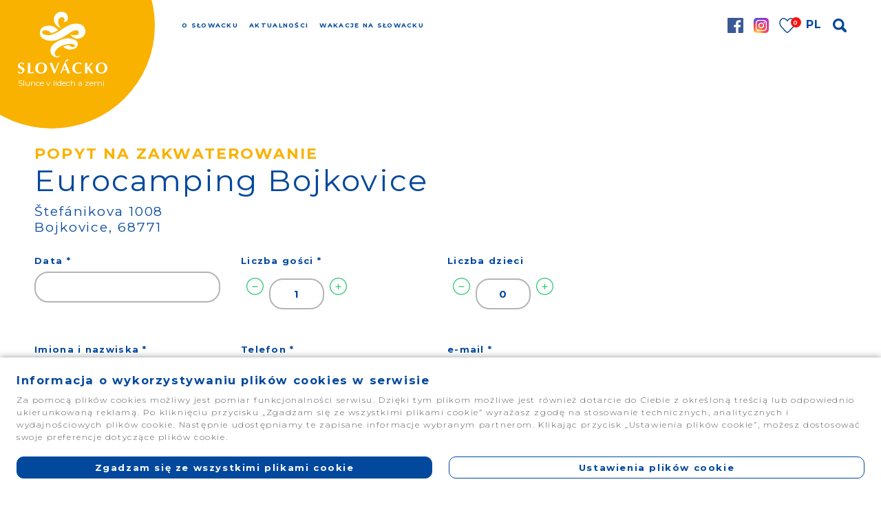

--- FILE ---
content_type: text/html; charset=UTF-8
request_url: https://www.slovacko.cz/pl/popyt-na-zakwaterowanie/?ubytovaniId=15999
body_size: 15180
content:

<!DOCTYPE html>
<html class="no-js" lang="pl-PL">
<head>
  <meta charset="utf-8">
  <meta http-equiv="X-UA-Compatible" content="IE=edge">
  <title>Popyt na zakwaterowanie - Slovácko</title>
  <meta name="viewport" content="width=device-width, initial-scale=1">
  <script type="text/javascript">
  var customAjaxUrl='https://www.slovacko.cz/wp-admin/admin-ajax.php';
  var themeAssets='https://www.slovacko.cz/wp-content/themes/slovacko.cz/assets/images/';
  </script>
  
  <!-- Google Tag Manager -->
  <script>(function(w,d,s,l,i){w[l]=w[l]||[];w[l].push({'gtm.start':
        new Date().getTime(),event:'gtm.js'});var f=d.getElementsByTagName(s)[0],
      j=d.createElement(s),dl=l!='dataLayer'?'&l='+l:'';j.async=true;j.src=
      'https://www.googletagmanager.com/gtm.js?id='+i+dl;f.parentNode.insertBefore(j,f);
    })(window,document,'script','dataLayer','GTM-N9D5VVW');</script>
  <!-- End Google Tag Manager -->
  
  
  <!-- Global site tag (gtag.js) - Google Analytics -->
  <script async src="https://www.googletagmanager.com/gtag/js?id=UA-3618955-2"></script>
  <script>
      window.dataLayer = window.dataLayer || [];
      function gtag(){dataLayer.push(arguments);}
      gtag('js', new Date());

      gtag('config', 'UA-3618955-2');
  </script>
  
  <style>:root {--kallaCookieLista: #02489D;}</style><meta name='robots' content='index, follow, max-image-preview:large, max-snippet:-1, max-video-preview:-1' />
	<style>img:is([sizes="auto" i], [sizes^="auto," i]) { contain-intrinsic-size: 3000px 1500px }</style>
	<link rel="alternate" href="https://www.slovacko.cz/poptavka-ubytovani/" hreflang="cs" />
<link rel="alternate" href="https://www.slovacko.cz/en/demand-for-accommodation/" hreflang="en" />
<link rel="alternate" href="https://www.slovacko.cz/de/nachfrage-nach-unterkunft/" hreflang="de" />
<link rel="alternate" href="https://www.slovacko.cz/pl/popyt-na-zakwaterowanie/" hreflang="pl" />

	<!-- This site is optimized with the Yoast SEO plugin v26.2 - https://yoast.com/wordpress/plugins/seo/ -->
	<link rel="canonical" href="https://www.slovacko.cz/pl/popyt-na-zakwaterowanie/" />
	<meta property="og:locale" content="pl_PL" />
	<meta property="og:locale:alternate" content="cs_CZ" />
	<meta property="og:locale:alternate" content="en_GB" />
	<meta property="og:locale:alternate" content="de_DE" />
	<meta property="og:type" content="article" />
	<meta property="og:title" content="Popyt na zakwaterowanie - Slovácko" />
	<meta property="og:url" content="https://www.slovacko.cz/pl/popyt-na-zakwaterowanie/" />
	<meta property="og:site_name" content="Slovácko" />
	<meta property="og:image" content="https://via.placeholder.com/420x280/?text=FOTO" />
	<meta property="og:image:width" content="1024" />
	<meta property="og:image:height" content="575" />
	<meta property="og:image:type" content="image/png" />
	<meta name="twitter:card" content="summary_large_image" />
	<script type="application/ld+json" class="yoast-schema-graph">{"@context":"https://schema.org","@graph":[{"@type":"WebPage","@id":"https://www.slovacko.cz/pl/popyt-na-zakwaterowanie/","url":"https://www.slovacko.cz/pl/popyt-na-zakwaterowanie/","name":"Popyt na zakwaterowanie - Slovácko","isPartOf":{"@id":"https://www.slovacko.cz/pl/#website"},"datePublished":"2022-03-07T11:54:34+00:00","breadcrumb":{"@id":"https://www.slovacko.cz/pl/popyt-na-zakwaterowanie/#breadcrumb"},"inLanguage":"pl-PL","potentialAction":[{"@type":"ReadAction","target":["https://www.slovacko.cz/pl/popyt-na-zakwaterowanie/"]}],"image":{"@type":"ImageObject","url":"https://via.placeholder.com/420x280/?text=FOTO"}},{"@type":"BreadcrumbList","@id":"https://www.slovacko.cz/pl/popyt-na-zakwaterowanie/#breadcrumb","itemListElement":[{"@type":"ListItem","position":1,"name":"Domů","item":"https://www.slovacko.cz/pl/"},{"@type":"ListItem","position":2,"name":"Popyt na&nbsp;zakwaterowanie"}]},{"@type":"WebSite","@id":"https://www.slovacko.cz/pl/#website","url":"https://www.slovacko.cz/pl/","name":"Slovácko","description":"Slovácko, to je folklor, historie, kultura, víno, tradiční gastronomie, ale i příroda, sport, adrenalin.","potentialAction":[{"@type":"SearchAction","target":{"@type":"EntryPoint","urlTemplate":"https://www.slovacko.cz/pl/?s={search_term_string}"},"query-input":{"@type":"PropertyValueSpecification","valueRequired":true,"valueName":"search_term_string"}}],"inLanguage":"pl-PL"}]}</script>
	<!-- / Yoast SEO plugin. -->


<link rel='dns-prefetch' href='//static.addtoany.com' />
<link rel='dns-prefetch' href='//use.fontawesome.com' />
<link rel='dns-prefetch' href='//fonts.googleapis.com' />
<script type="text/javascript">
/* <![CDATA[ */
window._wpemojiSettings = {"baseUrl":"https:\/\/s.w.org\/images\/core\/emoji\/16.0.1\/72x72\/","ext":".png","svgUrl":"https:\/\/s.w.org\/images\/core\/emoji\/16.0.1\/svg\/","svgExt":".svg","source":{"concatemoji":"\/wp-includes\/js\/wp-emoji-release.min.js?ver=6.8.3"}};
/*! This file is auto-generated */
!function(s,n){var o,i,e;function c(e){try{var t={supportTests:e,timestamp:(new Date).valueOf()};sessionStorage.setItem(o,JSON.stringify(t))}catch(e){}}function p(e,t,n){e.clearRect(0,0,e.canvas.width,e.canvas.height),e.fillText(t,0,0);var t=new Uint32Array(e.getImageData(0,0,e.canvas.width,e.canvas.height).data),a=(e.clearRect(0,0,e.canvas.width,e.canvas.height),e.fillText(n,0,0),new Uint32Array(e.getImageData(0,0,e.canvas.width,e.canvas.height).data));return t.every(function(e,t){return e===a[t]})}function u(e,t){e.clearRect(0,0,e.canvas.width,e.canvas.height),e.fillText(t,0,0);for(var n=e.getImageData(16,16,1,1),a=0;a<n.data.length;a++)if(0!==n.data[a])return!1;return!0}function f(e,t,n,a){switch(t){case"flag":return n(e,"\ud83c\udff3\ufe0f\u200d\u26a7\ufe0f","\ud83c\udff3\ufe0f\u200b\u26a7\ufe0f")?!1:!n(e,"\ud83c\udde8\ud83c\uddf6","\ud83c\udde8\u200b\ud83c\uddf6")&&!n(e,"\ud83c\udff4\udb40\udc67\udb40\udc62\udb40\udc65\udb40\udc6e\udb40\udc67\udb40\udc7f","\ud83c\udff4\u200b\udb40\udc67\u200b\udb40\udc62\u200b\udb40\udc65\u200b\udb40\udc6e\u200b\udb40\udc67\u200b\udb40\udc7f");case"emoji":return!a(e,"\ud83e\udedf")}return!1}function g(e,t,n,a){var r="undefined"!=typeof WorkerGlobalScope&&self instanceof WorkerGlobalScope?new OffscreenCanvas(300,150):s.createElement("canvas"),o=r.getContext("2d",{willReadFrequently:!0}),i=(o.textBaseline="top",o.font="600 32px Arial",{});return e.forEach(function(e){i[e]=t(o,e,n,a)}),i}function t(e){var t=s.createElement("script");t.src=e,t.defer=!0,s.head.appendChild(t)}"undefined"!=typeof Promise&&(o="wpEmojiSettingsSupports",i=["flag","emoji"],n.supports={everything:!0,everythingExceptFlag:!0},e=new Promise(function(e){s.addEventListener("DOMContentLoaded",e,{once:!0})}),new Promise(function(t){var n=function(){try{var e=JSON.parse(sessionStorage.getItem(o));if("object"==typeof e&&"number"==typeof e.timestamp&&(new Date).valueOf()<e.timestamp+604800&&"object"==typeof e.supportTests)return e.supportTests}catch(e){}return null}();if(!n){if("undefined"!=typeof Worker&&"undefined"!=typeof OffscreenCanvas&&"undefined"!=typeof URL&&URL.createObjectURL&&"undefined"!=typeof Blob)try{var e="postMessage("+g.toString()+"("+[JSON.stringify(i),f.toString(),p.toString(),u.toString()].join(",")+"));",a=new Blob([e],{type:"text/javascript"}),r=new Worker(URL.createObjectURL(a),{name:"wpTestEmojiSupports"});return void(r.onmessage=function(e){c(n=e.data),r.terminate(),t(n)})}catch(e){}c(n=g(i,f,p,u))}t(n)}).then(function(e){for(var t in e)n.supports[t]=e[t],n.supports.everything=n.supports.everything&&n.supports[t],"flag"!==t&&(n.supports.everythingExceptFlag=n.supports.everythingExceptFlag&&n.supports[t]);n.supports.everythingExceptFlag=n.supports.everythingExceptFlag&&!n.supports.flag,n.DOMReady=!1,n.readyCallback=function(){n.DOMReady=!0}}).then(function(){return e}).then(function(){var e;n.supports.everything||(n.readyCallback(),(e=n.source||{}).concatemoji?t(e.concatemoji):e.wpemoji&&e.twemoji&&(t(e.twemoji),t(e.wpemoji)))}))}((window,document),window._wpemojiSettings);
/* ]]> */
</script>
<link rel="stylesheet" href="/wp-content/plugins/kalla-cookie-lista/kalla-cookie-lista.css?v=3.1&#038;ver=6.8.3">
<style id='wp-emoji-styles-inline-css' type='text/css'>

	img.wp-smiley, img.emoji {
		display: inline !important;
		border: none !important;
		box-shadow: none !important;
		height: 1em !important;
		width: 1em !important;
		margin: 0 0.07em !important;
		vertical-align: -0.1em !important;
		background: none !important;
		padding: 0 !important;
	}
</style>
<link rel="stylesheet" href="/wp-includes/css/dist/block-library/style.min.css?ver=6.8.3">
<style id='classic-theme-styles-inline-css' type='text/css'>
/*! This file is auto-generated */
.wp-block-button__link{color:#fff;background-color:#32373c;border-radius:9999px;box-shadow:none;text-decoration:none;padding:calc(.667em + 2px) calc(1.333em + 2px);font-size:1.125em}.wp-block-file__button{background:#32373c;color:#fff;text-decoration:none}
</style>
<style id='global-styles-inline-css' type='text/css'>
:root{--wp--preset--aspect-ratio--square: 1;--wp--preset--aspect-ratio--4-3: 4/3;--wp--preset--aspect-ratio--3-4: 3/4;--wp--preset--aspect-ratio--3-2: 3/2;--wp--preset--aspect-ratio--2-3: 2/3;--wp--preset--aspect-ratio--16-9: 16/9;--wp--preset--aspect-ratio--9-16: 9/16;--wp--preset--color--black: #000000;--wp--preset--color--cyan-bluish-gray: #abb8c3;--wp--preset--color--white: #ffffff;--wp--preset--color--pale-pink: #f78da7;--wp--preset--color--vivid-red: #cf2e2e;--wp--preset--color--luminous-vivid-orange: #ff6900;--wp--preset--color--luminous-vivid-amber: #fcb900;--wp--preset--color--light-green-cyan: #7bdcb5;--wp--preset--color--vivid-green-cyan: #00d084;--wp--preset--color--pale-cyan-blue: #8ed1fc;--wp--preset--color--vivid-cyan-blue: #0693e3;--wp--preset--color--vivid-purple: #9b51e0;--wp--preset--gradient--vivid-cyan-blue-to-vivid-purple: linear-gradient(135deg,rgba(6,147,227,1) 0%,rgb(155,81,224) 100%);--wp--preset--gradient--light-green-cyan-to-vivid-green-cyan: linear-gradient(135deg,rgb(122,220,180) 0%,rgb(0,208,130) 100%);--wp--preset--gradient--luminous-vivid-amber-to-luminous-vivid-orange: linear-gradient(135deg,rgba(252,185,0,1) 0%,rgba(255,105,0,1) 100%);--wp--preset--gradient--luminous-vivid-orange-to-vivid-red: linear-gradient(135deg,rgba(255,105,0,1) 0%,rgb(207,46,46) 100%);--wp--preset--gradient--very-light-gray-to-cyan-bluish-gray: linear-gradient(135deg,rgb(238,238,238) 0%,rgb(169,184,195) 100%);--wp--preset--gradient--cool-to-warm-spectrum: linear-gradient(135deg,rgb(74,234,220) 0%,rgb(151,120,209) 20%,rgb(207,42,186) 40%,rgb(238,44,130) 60%,rgb(251,105,98) 80%,rgb(254,248,76) 100%);--wp--preset--gradient--blush-light-purple: linear-gradient(135deg,rgb(255,206,236) 0%,rgb(152,150,240) 100%);--wp--preset--gradient--blush-bordeaux: linear-gradient(135deg,rgb(254,205,165) 0%,rgb(254,45,45) 50%,rgb(107,0,62) 100%);--wp--preset--gradient--luminous-dusk: linear-gradient(135deg,rgb(255,203,112) 0%,rgb(199,81,192) 50%,rgb(65,88,208) 100%);--wp--preset--gradient--pale-ocean: linear-gradient(135deg,rgb(255,245,203) 0%,rgb(182,227,212) 50%,rgb(51,167,181) 100%);--wp--preset--gradient--electric-grass: linear-gradient(135deg,rgb(202,248,128) 0%,rgb(113,206,126) 100%);--wp--preset--gradient--midnight: linear-gradient(135deg,rgb(2,3,129) 0%,rgb(40,116,252) 100%);--wp--preset--font-size--small: 13px;--wp--preset--font-size--medium: 20px;--wp--preset--font-size--large: 36px;--wp--preset--font-size--x-large: 42px;--wp--preset--spacing--20: 0.44rem;--wp--preset--spacing--30: 0.67rem;--wp--preset--spacing--40: 1rem;--wp--preset--spacing--50: 1.5rem;--wp--preset--spacing--60: 2.25rem;--wp--preset--spacing--70: 3.38rem;--wp--preset--spacing--80: 5.06rem;--wp--preset--shadow--natural: 6px 6px 9px rgba(0, 0, 0, 0.2);--wp--preset--shadow--deep: 12px 12px 50px rgba(0, 0, 0, 0.4);--wp--preset--shadow--sharp: 6px 6px 0px rgba(0, 0, 0, 0.2);--wp--preset--shadow--outlined: 6px 6px 0px -3px rgba(255, 255, 255, 1), 6px 6px rgba(0, 0, 0, 1);--wp--preset--shadow--crisp: 6px 6px 0px rgba(0, 0, 0, 1);}:where(.is-layout-flex){gap: 0.5em;}:where(.is-layout-grid){gap: 0.5em;}body .is-layout-flex{display: flex;}.is-layout-flex{flex-wrap: wrap;align-items: center;}.is-layout-flex > :is(*, div){margin: 0;}body .is-layout-grid{display: grid;}.is-layout-grid > :is(*, div){margin: 0;}:where(.wp-block-columns.is-layout-flex){gap: 2em;}:where(.wp-block-columns.is-layout-grid){gap: 2em;}:where(.wp-block-post-template.is-layout-flex){gap: 1.25em;}:where(.wp-block-post-template.is-layout-grid){gap: 1.25em;}.has-black-color{color: var(--wp--preset--color--black) !important;}.has-cyan-bluish-gray-color{color: var(--wp--preset--color--cyan-bluish-gray) !important;}.has-white-color{color: var(--wp--preset--color--white) !important;}.has-pale-pink-color{color: var(--wp--preset--color--pale-pink) !important;}.has-vivid-red-color{color: var(--wp--preset--color--vivid-red) !important;}.has-luminous-vivid-orange-color{color: var(--wp--preset--color--luminous-vivid-orange) !important;}.has-luminous-vivid-amber-color{color: var(--wp--preset--color--luminous-vivid-amber) !important;}.has-light-green-cyan-color{color: var(--wp--preset--color--light-green-cyan) !important;}.has-vivid-green-cyan-color{color: var(--wp--preset--color--vivid-green-cyan) !important;}.has-pale-cyan-blue-color{color: var(--wp--preset--color--pale-cyan-blue) !important;}.has-vivid-cyan-blue-color{color: var(--wp--preset--color--vivid-cyan-blue) !important;}.has-vivid-purple-color{color: var(--wp--preset--color--vivid-purple) !important;}.has-black-background-color{background-color: var(--wp--preset--color--black) !important;}.has-cyan-bluish-gray-background-color{background-color: var(--wp--preset--color--cyan-bluish-gray) !important;}.has-white-background-color{background-color: var(--wp--preset--color--white) !important;}.has-pale-pink-background-color{background-color: var(--wp--preset--color--pale-pink) !important;}.has-vivid-red-background-color{background-color: var(--wp--preset--color--vivid-red) !important;}.has-luminous-vivid-orange-background-color{background-color: var(--wp--preset--color--luminous-vivid-orange) !important;}.has-luminous-vivid-amber-background-color{background-color: var(--wp--preset--color--luminous-vivid-amber) !important;}.has-light-green-cyan-background-color{background-color: var(--wp--preset--color--light-green-cyan) !important;}.has-vivid-green-cyan-background-color{background-color: var(--wp--preset--color--vivid-green-cyan) !important;}.has-pale-cyan-blue-background-color{background-color: var(--wp--preset--color--pale-cyan-blue) !important;}.has-vivid-cyan-blue-background-color{background-color: var(--wp--preset--color--vivid-cyan-blue) !important;}.has-vivid-purple-background-color{background-color: var(--wp--preset--color--vivid-purple) !important;}.has-black-border-color{border-color: var(--wp--preset--color--black) !important;}.has-cyan-bluish-gray-border-color{border-color: var(--wp--preset--color--cyan-bluish-gray) !important;}.has-white-border-color{border-color: var(--wp--preset--color--white) !important;}.has-pale-pink-border-color{border-color: var(--wp--preset--color--pale-pink) !important;}.has-vivid-red-border-color{border-color: var(--wp--preset--color--vivid-red) !important;}.has-luminous-vivid-orange-border-color{border-color: var(--wp--preset--color--luminous-vivid-orange) !important;}.has-luminous-vivid-amber-border-color{border-color: var(--wp--preset--color--luminous-vivid-amber) !important;}.has-light-green-cyan-border-color{border-color: var(--wp--preset--color--light-green-cyan) !important;}.has-vivid-green-cyan-border-color{border-color: var(--wp--preset--color--vivid-green-cyan) !important;}.has-pale-cyan-blue-border-color{border-color: var(--wp--preset--color--pale-cyan-blue) !important;}.has-vivid-cyan-blue-border-color{border-color: var(--wp--preset--color--vivid-cyan-blue) !important;}.has-vivid-purple-border-color{border-color: var(--wp--preset--color--vivid-purple) !important;}.has-vivid-cyan-blue-to-vivid-purple-gradient-background{background: var(--wp--preset--gradient--vivid-cyan-blue-to-vivid-purple) !important;}.has-light-green-cyan-to-vivid-green-cyan-gradient-background{background: var(--wp--preset--gradient--light-green-cyan-to-vivid-green-cyan) !important;}.has-luminous-vivid-amber-to-luminous-vivid-orange-gradient-background{background: var(--wp--preset--gradient--luminous-vivid-amber-to-luminous-vivid-orange) !important;}.has-luminous-vivid-orange-to-vivid-red-gradient-background{background: var(--wp--preset--gradient--luminous-vivid-orange-to-vivid-red) !important;}.has-very-light-gray-to-cyan-bluish-gray-gradient-background{background: var(--wp--preset--gradient--very-light-gray-to-cyan-bluish-gray) !important;}.has-cool-to-warm-spectrum-gradient-background{background: var(--wp--preset--gradient--cool-to-warm-spectrum) !important;}.has-blush-light-purple-gradient-background{background: var(--wp--preset--gradient--blush-light-purple) !important;}.has-blush-bordeaux-gradient-background{background: var(--wp--preset--gradient--blush-bordeaux) !important;}.has-luminous-dusk-gradient-background{background: var(--wp--preset--gradient--luminous-dusk) !important;}.has-pale-ocean-gradient-background{background: var(--wp--preset--gradient--pale-ocean) !important;}.has-electric-grass-gradient-background{background: var(--wp--preset--gradient--electric-grass) !important;}.has-midnight-gradient-background{background: var(--wp--preset--gradient--midnight) !important;}.has-small-font-size{font-size: var(--wp--preset--font-size--small) !important;}.has-medium-font-size{font-size: var(--wp--preset--font-size--medium) !important;}.has-large-font-size{font-size: var(--wp--preset--font-size--large) !important;}.has-x-large-font-size{font-size: var(--wp--preset--font-size--x-large) !important;}
:where(.wp-block-post-template.is-layout-flex){gap: 1.25em;}:where(.wp-block-post-template.is-layout-grid){gap: 1.25em;}
:where(.wp-block-columns.is-layout-flex){gap: 2em;}:where(.wp-block-columns.is-layout-grid){gap: 2em;}
:root :where(.wp-block-pullquote){font-size: 1.5em;line-height: 1.6;}
</style>
<link rel="stylesheet" href="/wp-content/plugins/taxonomy-images/css/style.css?ver=0.9.6" media="screen">
<link rel="stylesheet" href="/wp-content/plugins/video-popup/css/vp-close-icon/close-button-icon.css?ver=1768855025">
<link rel="stylesheet" href="/wp-content/plugins/video-popup/css/YouTubePopUp.css?ver=1768855025">
<link rel="stylesheet" href="/wp-content/plugins/wp-postratings/css/postratings-css.css?ver=1.91.2">
<link rel="stylesheet" href="/wp-content/plugins/favorites/assets/css/favorites.css?ver=2.3.6">
<link rel="stylesheet" href="/wp-content/plugins/add-to-any/addtoany.min.css?ver=1.16">
<link rel="stylesheet" href="https://use.fontawesome.com/releases/v5.8.1/css/all.css?ver=6.8.3">
<link rel="stylesheet" href="https://fonts.googleapis.com/css?family=Roboto+Condensed%7CMontserrat%3A100%2C300%2C400%2C700&#038;ver=6.8.3">
<link rel="stylesheet" href="/wp-content/themes/slovacko.cz/assets/css/site.min.css?ver=a0dc808f2b15d49aa2a55861a47610f4">
<script type="text/javascript" id="addtoany-core-js-before">
/* <![CDATA[ */
window.a2a_config=window.a2a_config||{};a2a_config.callbacks=[];a2a_config.overlays=[];a2a_config.templates={};a2a_localize = {
	Share: "Share",
	Save: "Save",
	Subscribe: "Subscribe",
	Email: "Email",
	Bookmark: "Bookmark",
	ShowAll: "Show all",
	ShowLess: "Show less",
	FindServices: "Find service(s)",
	FindAnyServiceToAddTo: "Instantly find any service to add to",
	PoweredBy: "Powered by",
	ShareViaEmail: "Share via email",
	SubscribeViaEmail: "Subscribe via email",
	BookmarkInYourBrowser: "Bookmark in your browser",
	BookmarkInstructions: "Press Ctrl+D or \u2318+D to bookmark this page",
	AddToYourFavorites: "Add to your favorites",
	SendFromWebOrProgram: "Send from any email address or email program",
	EmailProgram: "Email program",
	More: "More&#8230;",
	ThanksForSharing: "Thanks for sharing!",
	ThanksForFollowing: "Thanks for following!"
};
/* ]]> */
</script>
<script type="text/javascript" defer src="https://static.addtoany.com/menu/page.js" id="addtoany-core-js"></script>
<script type="text/javascript" src="/wp-content/themes/slovacko.cz/assets/js/slovacko/jquery.min.js?ver=6.8.3" id="jquery-js"></script>
<script type="text/javascript" defer src="/wp-content/plugins/add-to-any/addtoany.min.js?ver=1.1" id="addtoany-jquery-js"></script>
<script type="text/javascript" src="/wp-content/plugins/video-popup/js/YouTubePopUp.jquery.js?ver=1768855025" id="oba_youtubepopup_plugin-js"></script>
<script type="text/javascript" src="/wp-content/plugins/video-popup/js/YouTubePopUp.js?ver=1768855025" id="oba_youtubepopup_activate-js"></script>
<script type="text/javascript" id="favorites-js-extra">
/* <![CDATA[ */
var favorites_data = {"ajaxurl":"https:\/\/www.slovacko.cz\/wp-admin\/admin-ajax.php","nonce":"49262095ed","favorite":"<i class=\"far fa-heart\"><\/i>","favorited":"<i class=\"fas fa-heart\"><\/i>","includecount":"","indicate_loading":"","loading_text":"Loading","loading_image":"","loading_image_active":"","loading_image_preload":"","cache_enabled":"1","button_options":{"button_type":"custom","custom_colors":true,"box_shadow":false,"include_count":false,"default":{"background_default":false,"border_default":false,"text_default":false,"icon_default":"#02489d","count_default":false},"active":{"background_active":false,"border_active":false,"text_active":false,"icon_active":"#e53521","count_active":false}},"authentication_modal_content":"<p>Please login to add favorites.<\/p>\n<p><a href=\"#\" data-favorites-modal-close>Dismiss this notice<\/a><\/p>\n","authentication_redirect":"","dev_mode":"","logged_in":"","user_id":"0","authentication_redirect_url":"https:\/\/www.slovacko.cz\/wp-login.php"};
/* ]]> */
</script>
<script type="text/javascript" src="/wp-content/plugins/favorites/assets/js/favorites.min.js?ver=2.3.6" id="favorites-js"></script>
<script type="text/javascript" src="https://cdnjs.cloudflare.com/ajax/libs/babel-polyfill/7.8.7/polyfill.min.js?ver=6.8.3" id="babel-polyfill-js"></script>
<script type="text/javascript" src="https://maps.googleapis.com/maps/api/js?key=AIzaSyC3Mv8Da9_OfOZvFjHSdVJhOpoTjyRxMlE&amp;ver=6.8.3" id="gmap-js"></script>
<script type="text/javascript" src="//cdnjs.cloudflare.com/ajax/libs/jquery-form-validator/2.3.26/jquery.form-validator.min.js?ver=6.8.3" id="validator-js"></script>
<script type="text/javascript" src="/wp-content/themes/slovacko.cz/assets/js/slovacko/popper.min.js?ver=6.8.3" id="popper-js"></script>
<script type="text/javascript" src="/wp-content/themes/slovacko.cz/assets/js/slovacko/bootstrap.min.js?ver=6.8.3" id="bootstrap-js"></script>
<script type="text/javascript" src="/wp-content/themes/slovacko.cz/assets/js/slovacko/tippy-index.all.min.js?ver=6.8.3" id="tippy-js"></script>
<script type="text/javascript" src="/wp-content/themes/slovacko.cz/assets/js/slovacko/owl.carousel.min.js?ver=6.8.3" id="owl-js"></script>
<script type="text/javascript" src="/wp-content/themes/slovacko.cz/assets/js/slovacko/baguetteBox.min.js?ver=6.8.3" id="bag-js"></script>
<script type="text/javascript" src="/wp-content/themes/slovacko.cz/assets/js/slovacko/nouislider.min.js?ver=6.8.3" id="nouislider-js"></script>
<script type="text/javascript" src="/wp-includes/js/dist/vendor/moment.min.js?ver=2.30.1" id="moment-js"></script>
<script type="text/javascript" id="moment-js-after">
/* <![CDATA[ */
moment.updateLocale( 'pl_PL', {"months":["stycze\u0144","luty","marzec","kwiecie\u0144","maj","czerwiec","lipiec","sierpie\u0144","wrzesie\u0144","pa\u017adziernik","listopad","grudzie\u0144"],"monthsShort":["sty","lut","mar","kwi","maj","cze","lip","sie","wrz","pa\u017a","lis","gru"],"weekdays":["niedziela","poniedzia\u0142ek","wtorek","\u015broda","czwartek","pi\u0105tek","sobota"],"weekdaysShort":["niedz.","pon.","wt.","\u015br.","czw.","pt.","sob."],"week":{"dow":1},"longDateFormat":{"LT":"G:i","LTS":null,"L":null,"LL":"j. n. Y","LLL":"j F Y H.i","LLLL":null}} );
/* ]]> */
</script>
<script type="text/javascript" src="/wp-content/themes/slovacko.cz/assets/js/slovacko/daterangepicker.min.js?ver=6.8.3" id="daterangepicker-js"></script>
<script type="text/javascript" src="/wp-content/themes/slovacko.cz/assets/js/slovacko/animatedModal.js?ver=6.8.3" id="animatedModal-js"></script>
<script type="text/javascript" src="/wp-content/themes/slovacko.cz/assets/js/slovacko/acfmap.js?v=3&amp;ver=6.8.3" id="acfmap-js"></script>
<script type="text/javascript" src="/wp-content/themes/slovacko.cz/assets/js/slovacko/lazyload.min.js?ver=6.8.3" id="lazyload-js"></script>
<script type="text/javascript" src="/wp-content/themes/slovacko.cz/assets/js/slovacko/jquery.nicescroll.js?ver=6.8.3" id="nicescroll-js"></script>
		<script type='text/javascript'>
			var video_popup_unprm_general_settings = {
    			'unprm_r_border': 'true'
			};
		</script>
	  
    
    <link rel="apple-touch-icon" sizes="180x180" href="https://www.slovacko.cz/wp-content/themes/slovacko.cz/assets/images/favicon/apple-touch-icon.png">
  <link rel="icon" type="image/png" sizes="32x32" href="https://www.slovacko.cz/wp-content/themes/slovacko.cz/assets/images/favicon/favicon-32x32.png">
  <link rel="icon" type="image/png" sizes="16x16" href="https://www.slovacko.cz/wp-content/themes/slovacko.cz/assets/images/favicon/favicon-16x16.png">
  <link rel="manifest" href="https://www.slovacko.cz/wp-content/themes/slovacko.cz/assets/images/favicon/site.webmanifest">
  <link rel="mask-icon" href="https://www.slovacko.cz/wp-content/themes/slovacko.cz/assets/images/favicon/safari-pinned-tab.svg" color="#5bbad5">
  <link rel="shortcut icon" href="https://www.slovacko.cz/wp-content/themes/slovacko.cz/assets/images/favicon/favicon.ico">
  <meta name="msapplication-TileColor" content="#da532c">
  <meta name="msapplication-config" content="https://www.slovacko.cz/wp-content/themes/slovacko.cz/assets/images/favicon/browserconfig.xml">
  <meta name="theme-color" content="#ffffff">
  
  
  <script type='text/javascript' src='https://www.slovacko.cz/wp-content/themes/slovacko.cz/assets/js/slovacko/site.js?v=106' id='script-js'></script>
  <script type='text/javascript' src='https://www.slovacko.cz/wp-content/themes/slovacko.cz/assets/js/slovacko/new.js?v=8' id='new-js'></script>     
  <script type='text/javascript' src='https://www.slovacko.cz/wp-content/themes/slovacko.cz/assets/js/slovacko/calendar-filter-app.js?v=999' id='calendar-app-js'></script>
  <script type='text/javascript' src='https://www.slovacko.cz/wp-content/themes/slovacko.cz/assets/js/slovacko/calendar-filter.js?v=999' id='calendar-js'></script>
  <script type='text/javascript' src='https://www.slovacko.cz/wp-content/themes/slovacko.cz/assets/js/slovacko/ajax.js?v=7' id='myajax-js'></script>
  

  <link rel="alternate" type="application/rss+xml" title="Slovácko Feed" href="https://www.slovacko.cz/pl/feed/">
</head>
<body class="wp-singular page-template page-template-template-poptavka page-template-template-poptavka-php page page-id-16565 wp-theme-slovackocz popyt-na-zakwaterowanie">
  <!-- Google Tag Manager (noscript) -->
  <noscript><iframe src="https://www.googletagmanager.com/ns.html?id=GTM-N9D5VVW"
                    height="0" width="0" style="display:none;visibility:hidden"></iframe></noscript>
  <!-- End Google Tag Manager (noscript) -->
  
  <noscript><img height="1" width="1" style="display:none"
                 src="https://www.facebook.com/tr?id=559280175173348&ev=PageView&noscript=1"
      /></noscript>

  <!--[if lt IE 8]>
    <div class="alert alert-warning">
      You are using an <strong>outdated</strong> browser. Please <a href="http://browsehappy.com/">upgrade your browser</a> to improve your experience.    </div>
  <![endif]-->


  
    <div class="bg-white fixed-top ">

        <div class="container-fluid main-nav-div  ">

            <nav class="navbar navbar-expand-lg navbar-light ">
                <a class="navbar-brand" href="https://www.slovacko.cz">

                    <img
                            alt="slovacko logo"
                            data-switchsrc="https://www.slovacko.cz/wp-content/themes/slovacko.cz/assets/images/slovacko white.svg"
                            src="https://www.slovacko.cz/wp-content/themes/slovacko.cz/assets/images/logo.svg" width="170">

                    
                    <div class="sluncewrap">
                        <img src="https://www.slovacko.cz/wp-content/themes/slovacko.cz/assets/images/logofooter.svg" class="slunceimg"  alt="Slovacko logo footer">
                        <div  class="sluncetext">
                            Slunce v lidech a zemi
                        </div>
                    </div>

                </a>


                <div class="menulikemobil">
                                        <a href="https://www.facebook.com/RegionSlovacko/" target="_blank" class="facebook">
                            <img src="https://www.slovacko.cz/wp-content/themes/slovacko.cz/assets/images/logoFB.svg"
                                 class="img-responsive" height="22" alt="fb">
                        </a>
                        
                        <a href="https://www.instagram.com/regionslovacko/" target="_blank" class="instagram">
                            <img src="https://www.slovacko.cz/wp-content/themes/slovacko.cz/assets/images/share/instagram.svg"
                                 class="img-responsive" height="22" alt="instagram">
                        </a>
                        
                    <a href="https://www.slovacko.cz/oblibene/" class="m-r-30 likelinkmneu">
                            <span class="likenum">
                                <span class="simplefavorites-user-count" data-posttypes="all" data-siteid="1">0</span>                            </span>
                        <img src="https://www.slovacko.cz/wp-content/themes/slovacko.cz/assets/images/circlehearrt.svg"
                             data-switchsrc="https://www.slovacko.cz/wp-content/themes/slovacko.cz/assets/images/Icon_Heart.svg"
                             class="img-responsive" height="22" alt="circle heart mobile">
                    </a>
                    
                </div>


                <button class="navbar-toggler hamburger hamburger--slider" type="button" data-toggle="collapse"
                        data-target="#navbarSupportedContent"
                        aria-controls="navbarSupportedContent" aria-expanded="false" aria-label="Toggle navigation">
                <span class="hamburger-box">
                <span class="hamburger-inner"></span>
                </span>
                </button>


                <div class="collapse navbar-collapse main-navbar" id="navbarSupportedContent">
                    <ul class="navbar-nav mr-auto">
                                                                                         
                              <li class="nav-item ">
                                  <a class="nav-link" href="https://www.slovacko.cz/pl/slovacko/"
  
                                     >O Słowacku</a>          
                              </li>
  
                                                                 
                              <li class="nav-item ">
                                  <a class="nav-link" href="https://www.slovacko.cz/pl/aktualnosci/"
  
                                     >Aktualności</a>          
                              </li>
  
                                                                 
                              <li class="nav-item ">
                                  <a class="nav-link" href="https://www.slovacko.cz/pl/wakacje-na-slowacku-2/"
  
                                     >Wakacje na&nbsp;Słowacku</a>          
                              </li>
  
                                                  
                    </ul>

                    

                    <form class="form-inline my-2 my-lg-0 iconmenu">
                        <a href="https://www.facebook.com/RegionSlovacko/" target="_blank" class="facebook">
                            <img src="https://www.slovacko.cz/wp-content/themes/slovacko.cz/assets/images/logoFB.svg"
                                 class="img-responsive" height="22" alt="fb">
                        </a>
                        
                        <a href="https://www.instagram.com/regionslovacko/" target="_blank" class="instagram">
                            <img src="https://www.slovacko.cz/wp-content/themes/slovacko.cz/assets/images/share/instagram.svg"
                                 class="img-responsive" height="22" alt="instagram">
                        </a>
                        
                        <a href="https://www.slovacko.cz/oblibene/" class=" likelinkmneu">
                                                        <span class="likenum"><span class="simplefavorites-user-count" data-posttypes="all" data-siteid="1">0</span></span>
                            <img src="https://www.slovacko.cz/wp-content/themes/slovacko.cz/assets/images/Icon_Heart.svg"
                                 class="img-responsive" height="22" alt="circle heart">
                        </a>

                                                <a href="#" class="langopner " data-template="popuplang"> 
                            <b>PL</b>
                             <img src="https://www.slovacko.cz/wp-content/themes/slovacko.cz/assets/images/jazykmenuj.svg" class="img-responsive" 
                                  height="20" alt="lang opener" style="display:none;"> 
                         </a> 


                          
                         <div class="mobillangmenu">
                                                                                                                             <a class="" href="https://www.slovacko.cz/poptavka-ubytovani/?lang=cs">CZ</a>
                                                              /                                                                 <a class="" href="https://www.slovacko.cz/en/demand-for-accommodation/">EN</a>
                                                              /                                                                 <a class="" href="https://www.slovacko.cz/de/nachfrage-nach-unterkunft/">DE</a>
                                                              /                                                                 <a class="active" href="https://www.slovacko.cz/pl/popyt-na-zakwaterowanie/">PL</a>
                                   
                         </div> 


                        <a href="#animatedModalSearch" id="searchopener">
                            <img src="https://www.slovacko.cz/wp-content/themes/slovacko.cz/assets/images/Icon_Search.svg"
                                 data-switchsrc="https://www.slovacko.cz/wp-content/themes/slovacko.cz/assets/images/Icon_Search-white.svg"
                                 class="img-responsive"
                                 height="20" alt="icon search">
                        </a>


                    </form>
                </div>
            </nav>

        </div>
    </div>
    
    

     <div id="popuplang" style="display: none!important;">  
                            <a class="" href="https://www.slovacko.cz/poptavka-ubytovani/?lang=cs">CZ</a>
                            <a class="" href="https://www.slovacko.cz/en/demand-for-accommodation/">EN</a>
                            <a class="" href="https://www.slovacko.cz/de/nachfrage-nach-unterkunft/">DE</a>
                            <a class="active" href="https://www.slovacko.cz/pl/popyt-na-zakwaterowanie/">PL</a>
                 
     </div>  
     
       

<div class="contentpage">
        <div class="container-fluid">


            <div class="poptavka-yel m-t-20">
                Popyt na&nbsp;zakwaterowanie            </div>
            <h2 class="poptavka-title">
                Eurocamping Bojkovice            </h2>
            <div class="poptavka-subtitle m-b-30">
           

                                    <div>Štefánikova 1008</div>
                                                
                                    <div>Bojkovice, 68771</div>
                

            </div>

            <div class="editdetail">
                <div class="cf7sg-container cf7sg-not-grid"><div id="cf7sg-form-poptavka-ubytovani-pl" class=" key_poptavka-ubytovani-pl">
<div class="wpcf7 no-js" id="wpcf7-f16594-o1" lang="pl-PL" dir="ltr" data-wpcf7-id="16594">
<div class="screen-reader-response"><p role="status" aria-live="polite" aria-atomic="true"></p> <ul></ul></div>
<form action="/pl/popyt-na-zakwaterowanie/?ubytovaniId=15999#wpcf7-f16594-o1" method="post" class="wpcf7-form init" aria-label="Formularz kontaktowy" novalidate="novalidate" data-status="init">
<fieldset class="hidden-fields-container"><input type="hidden" name="_wpcf7" value="16594" /><input type="hidden" name="_wpcf7_version" value="6.1.3" /><input type="hidden" name="_wpcf7_locale" value="pl_PL" /><input type="hidden" name="_wpcf7_unit_tag" value="wpcf7-f16594-o1" /><input type="hidden" name="_wpcf7_container_post" value="0" /><input type="hidden" name="_wpcf7_posted_data_hash" value="" /><input type="hidden" name="_wpcf7_key" value="poptavka-ubytovani-pl" /><input type="hidden" name="_cf7sg_toggles" value="" /><input type="hidden" name="_cf7sg_version" value="4.15.8" /><input type="hidden" name="_wpnonce" value="ff21547f75" /><input type="hidden" name="_wpcf7_lang" value="pl" /><input type="hidden" name="_wpcf7_recaptcha_response" value="" />
</fieldset>
<div class="ed-sekce">
	<div class="row" style="max-width: 900px">
		<div class="col-sm-4">
			<h6>Data *
			</h6>
			<p><span class="wpcf7-form-control-wrap" data-name="daterange"><input size="40" maxlength="400" class="wpcf7-form-control wpcf7-text wpcf7-validates-as-required simpledaterangepicker details-edit-input" aria-required="true" aria-invalid="false" value="" type="text" name="daterange" /></span>
			</p>
		</div>
		<div class="col-sm-4">
			<h6>Liczba gości *
			</h6>
			<div class="number-input">
				<p><button></button><span class="wpcf7-form-control-wrap" data-name="pocethostu"><input class="wpcf7-form-control wpcf7-number wpcf7-validates-as-required wpcf7-validates-as-number details-edit-input" aria-required="true" aria-invalid="false" value="1" type="number" name="pocethostu" /></span><button class="plus"></button>
				</p>
			</div>
		</div>
		<div class="col-sm-4">
			<h6>Liczba dzieci
			</h6>
			<div class="number-input">
				<p><button></button><span class="wpcf7-form-control-wrap" data-name="pocetdeti"><input class="wpcf7-form-control wpcf7-number wpcf7-validates-as-number details-edit-input" aria-invalid="false" value="0" type="number" name="pocetdeti" /></span><button class="plus"></button>
				</p>
			</div>
		</div>
	</div>
</div>
<div class="ed-sekce">
	<div class="row" style="max-width: 900px">
		<div class="col-sm-4">
			<h6>Imiona i nazwiska *
			</h6>
			<p><span class="wpcf7-form-control-wrap" data-name="jmeno"><input size="40" maxlength="400" class="wpcf7-form-control wpcf7-text wpcf7-validates-as-required details-edit-input" aria-required="true" aria-invalid="false" value="" type="text" name="jmeno" /></span>
			</p>
		</div>
		<div class="col-sm-4">
			<h6>Telefon *
			</h6>
			<p><span class="wpcf7-form-control-wrap" data-name="telefon"><input size="40" maxlength="400" minlength="12" class="wpcf7-form-control wpcf7-tel wpcf7-validates-as-required wpcf7-text wpcf7-validates-as-tel details-edit-input" aria-required="true" aria-invalid="false" placeholder="+XXX XXXXXXXXX" value="" type="tel" name="telefon" /></span>
			</p>
		</div>
		<div class="col-sm-4">
			<h6>e-mail *
			</h6>
			<p><span class="wpcf7-form-control-wrap" data-name="email"><input size="40" maxlength="400" class="wpcf7-form-control wpcf7-email wpcf7-validates-as-required wpcf7-text wpcf7-validates-as-email details-edit-input" aria-required="true" aria-invalid="false" value="" type="email" name="email" /></span>
			</p>
		</div>
	</div>
</div>
<div class="ed-sekce">
	<h6>Wiadomość
	</h6>
	<p><span class="wpcf7-form-control-wrap" data-name="zprava"><textarea cols="40" rows="10" maxlength="2000" class="wpcf7-form-control wpcf7-textarea editformatextarea" aria-invalid="false" placeholder="Zeptejte se, zda je datum volné, napište, s kým přijedete a případně další dotazy a požadavky" name="zprava"></textarea></span>
	</p>
</div>
<div class="ed-sekce">
	<p><span class="wpcf7-form-control-wrap" data-name="checkbox-560"><span class="wpcf7-form-control wpcf7-checkbox wpcf7-validates-as-required mycheck"><span class="wpcf7-list-item first last"><input type="checkbox" name="checkbox-560[]" value="" /><span class="wpcf7-list-item-label"></span></span></span></span>Wyrażam zgodę na przetwarzanie danych osobowych zgodnie z GDPR. <a href="#" style="text-decoration: underline">Więcej informacji tutaj</a>.
	</p>
</div>
<div class="m-t-40 m-b-30">
	<div class="hidden">
		<p><span class="wpcf7-form-control-wrap" data-name="destination-email"><input size="40" maxlength="400" class="wpcf7-form-control wpcf7-email wpcf7-validates-as-required wpcf7-text wpcf7-validates-as-email" aria-required="true" aria-invalid="false" value="info@eurocamping.cz" type="email" name="destination-email" /></span><br />
		<input class="wpcf7-form-control wpcf7-hidden" value="Eurocamping Bojkovice" type="hidden" name="destination" /><br />
		<input class="wpcf7-form-control wpcf7-hidden" value="https://www.slovacko.cz/pl/ubytovani/eurocamping-bojkovice-3/" type="hidden" name="destination-link" />
		</p>
	</div>
	<p><input class="wpcf7-form-control wpcf7-submit has-spinner details-edit-btn" type="submit" value="Wyślij" /><a class="details-edit-btn btn-cl-red" href="window.history.back();">Anuluj</a>
	</p>
</div><div class="wpcf7-response-output" aria-hidden="true"></div>
</form>
</div>
</div></div>            </div>

           

        </div>

    </div>
    
    
    <script type="text/javascript">
      $('.number-input button').click(function(){
        input=$(this).closest('.number-input').find('input');
        count=parseInt($(input).val());
        if($(this).hasClass('plus')) count++;
        else count--;
        if(count<0) count=0;
        $(input).val(count);
        return false;
      });
      
      $('.btn-cl-red').attr('href', '#');
      
      $('.btn-cl-red').on('click', function (e) {
        e.preventDefault();
        if (window.history.length > 1) {
          window.history.back();
          
          setTimeout(function () {
            if (document.referrer) {
              window.location = document.referrer;
            }
          }, 200);
        } else {
          window.location.href = '/';
        }
      });

      if (window.history.length <= 1 || document.referrer === '') {
        $('.btn-cl-red').hide();
      }
    </script>  
  <script type="text/javascript">
    $('.required-checkbox input').prop('required', true);
  </script>        

  

<footer class=" footer  ">

    <div class="container-fluid">

        <div class="row">


            <div class="col-md-3 p-l-50">
                <img src="https://www.slovacko.cz/wp-content/themes/slovacko.cz/assets/images/logofooter.svg" class="footerlogoznak img-responsive m-t-60"
                     height="70" alt="Slovacko logo footer">
            </div>


            <div class="col-md-3 order-md-12 footercolmobiltopmargin">
                <div class="fmenu">

                                        
                    
                                            <div class="fmenuitem">
                                                      <a class="fmenulink "
                               href="https://www.slovacko.cz/pl/"
                              >Home</a>
                        </div>
                                            <div class="fmenuitem">
                                                      <a class="fmenulink "
                               href="https://www.slovacko.cz/pl/aktualnosci/"
                              >Aktualności</a>
                        </div>
                                            <div class="fmenuitem">
                                                      <a class="fmenulink "
                               href="https://www.slovacko.cz/pl/slovacko/"
                              >O Słowacku</a>
                        </div>
                                    </div>
            </div>


            <div class="col-md-3 footercolmobiltopmargin">
                <p><strong>Stowarzyszenie na&nbsp;Rzecz Rozwoju Turystyki Regionu Slovácko<br />
</strong></p>
<p>Masarykovo nám. 21,<br />
68601 Uherské Hradiště</p>
<p>IČ: 68731841<br />
DIČ: CZ 68731841</p>
<p><a href="mailto:info@slovacko.cz">info@slovacko.cz</a><br />
572 525 530</p>

                <a href="https://www.facebook.com/RegionSlovacko/" title="Facebook" target="_blank"><img src="https://www.slovacko.cz/wp-content/themes/slovacko.cz/assets/images/logoFB.svg" class="img-responsive" height="30" alt="logo FB"></a>
                
                <a href="https://www.instagram.com/regionslovacko/" title="Instagram" target="_blank"><img src="https://www.slovacko.cz/wp-content/themes/slovacko.cz/assets/images/logoInstagram.svg" class="img-responsive" height="30" alt="logo Instagram"></a>
            </div>
            <div class="col-md-3 ">
                <p><strong>Stowarzyszenie Turystyczne Slovácko, z.s.<br />
</strong></p>
<p>Masarykovo náměstí 115/27<br />
695 01 Hodonín</p>
<p>IČ: 05671116<br />
DIČ: CZ 05671116</p>
<p><a href="mailto:info@mas-dolnimorava.cz">zdenek.smyd@slovacko.cz</a><br />
775 004 523</p>
            </div>

        </div>


        <a href="#" class="goToTop">
            <img src="https://www.slovacko.cz/wp-content/themes/slovacko.cz/assets/images/up-arrow.svg" width="28" height="35" alt="up arrow">
        </a>
    </div>

</footer>


<footer class="footer2">
    <div class="container-fluid">
        <div class="row">
            <div class="col-md-8">

                <div class="footerloga">
                                                                      <img src="https://www.slovacko.cz/wp-content/uploads/2022/07/zlk-300x132.png" height="30" alt="Logo" />
                        
                                                                      <img src="" height="30" alt="Logo" />
                        
                                                                      <img src="" height="30" alt="Logo" />
                        
                                            <a href="https://www.visitczechrepublic.com/" target="_blank">                          <img src="" height="30" alt="Logo" />
                       </a> 
                                    </div>
            </div>
            <div class="col-md-4">
                <div class="footertext">
                    Projekt REGION SLOVÁCKO – Stowarzyszenie na&nbsp;Rzecz Rozwoju Turystyki 2019+ został zrealizowany przy wsparciu budżetu państwa Republiki Czeskiej z&nbsp;programu Ministerstwa Rozwoju Regionalnego.                 </div>
            </div>


        </div>

    </div>
</footer>



<script type="speculationrules">
{"prefetch":[{"source":"document","where":{"and":[{"href_matches":"\/*"},{"not":{"href_matches":["\/wp-*.php","\/wp-admin\/*","\/wp-content\/uploads\/*","\/wp-content\/*","\/wp-content\/plugins\/*","\/wp-content\/themes\/slovacko.cz\/*","\/*\\?(.+)"]}},{"not":{"selector_matches":"a[rel~=\"nofollow\"]"}},{"not":{"selector_matches":".no-prefetch, .no-prefetch a"}}]},"eagerness":"conservative"}]}
</script>
<div class="kallaCookieLista" style="display:none;">
              <div class="kallaCookieLista__main-body">
                <div class="kallaCookieLista__leftColumn">
                  <div class="kallaCookieLista__main-title">Informacja o wykorzystywaniu plików cookies w serwisie</div>
                  <div class="kallaCookieLista__main-text">Za pomocą plików cookies możliwy jest pomiar funkcjonalności serwisu. Dzięki tym plikom możliwe jest również dotarcie do Ciebie z określoną treścią lub odpowiednio ukierunkowaną reklamą. Po kliknięciu przycisku „Zgadzam się ze wszystkimi plikami cookie” wyrażasz zgodę na stosowanie technicznych, analitycznych i wydajnościowych plików cookie. Następnie udostępniamy te zapisane informacje wybranym partnerom. Klikając przycisk „Ustawienia plików cookie”, możesz dostosować swoje preferencje dotyczące plików cookie.</div>
                </div>
                <div class="kallaCookieLista__rightColumn">
                  <div class="kallaCookieLista__buttons">
                    <div class="kallaCookieLista__button kallaCookieLista__button--primary"><span>Zgadzam się ze wszystkimi plikami cookie</span></div>
                    <div class="kallaCookieLista__button kallaCookieLista__button--settings"><span>Ustawienia plików cookie</span></div>
                  </div>
                </div>
              </div>
          </div><div class="kallaCookieLista_right">
              <div class="kallaCookieLista_right__body">
                <div class="kallaCookieLista_right__body__subtitle">Ustawianie preferencji</div>
                <div class="kallaCookieLista_right__body__text">Tutaj możesz dostosować pliki cookie według kategorii zgodnie ze swoimi preferencjami i potrzebami.</div>
                
                <div class="kallaCookieLista_right__box" data-id="cookies">                   
                  <div class="kallaCookieLista_right__box__name">
                    <div class="kallaCookieLista_right__box__arrow"><svg xmlns="http://www.w3.org/2000/svg" width="13.247" height="8.555" viewBox="0 0 13.247 8.555"><path id="Icon_awesome-angle-down" data-name="Icon awesome-angle-down" d="M5.92,19,.288,13.372a.99.99,0,0,1,0-1.4l.936-.936a.99.99,0,0,1,1.4,0L6.62,15.024l3.992-3.992a.99.99,0,0,1,1.4,0l.936.936a.99.99,0,0,1,0,1.4L7.32,19A.985.985,0,0,1,5.92,19Z" transform="translate(0.004 -10.74)" fill="#46b14b"/></svg></div>
                    Niezbędne pliki cookie do działania serwisu
                    <div class="kallaCookieLista_right__box__switcher kallaCookieLista_right__box__switcher--active kallaCookieLista_right__box__switcher--disable">
                      <span class="kallaCookieLista_right__box__switcher__left"></span>
                      <span class="kallaCookieLista_right__box__switcher__right"></span>
                      <span class="kallaCookieLista_right__box__switcher__switch"></span>
                    </div>
                  </div>
                  <div class="kallaCookieLista_right__box__text">
                    Te pliki cookie zapewniają ważne funkcje witryny. Wykorzystywane są m.in. do bezpieczeństwa, zarządzania siecią, dostępności i podstawowych statystyk ruchu. Witryna nie może działać poprawnie bez tych plików cookie.
                  </div>
                </div>
                
                <div class="kallaCookieLista_right__box" data-id="power">                   
                  <div class="kallaCookieLista_right__box__name">
                    <div class="kallaCookieLista_right__box__arrow"><svg xmlns="http://www.w3.org/2000/svg" width="13.247" height="8.555" viewBox="0 0 13.247 8.555"><path id="Icon_awesome-angle-down" data-name="Icon awesome-angle-down" d="M5.92,19,.288,13.372a.99.99,0,0,1,0-1.4l.936-.936a.99.99,0,0,1,1.4,0L6.62,15.024l3.992-3.992a.99.99,0,0,1,1.4,0l.936.936a.99.99,0,0,1,0,1.4L7.32,19A.985.985,0,0,1,5.92,19Z" transform="translate(0.004 -10.74)" fill="#46b14b"/></svg></div>
                    Wydajnościowe pliki cookie
                    <div class="kallaCookieLista_right__box__switcher">
                      <span class="kallaCookieLista_right__box__switcher__left"></span>
                      <span class="kallaCookieLista_right__box__switcher__right"></span>
                      <span class="kallaCookieLista_right__box__switcher__switch"></span>
                    </div>
                  </div>
                  <div class="kallaCookieLista_right__box__text">
                    W zależności od zainteresowań, te pliki cookie umożliwiają prawidłowe wyświetlanie określonych treści i reklam w witrynach i sieciach społecznościowych osób trzecich. 
                  </div>
                </div>
                <div class="kallaCookieLista_right__box" data-id="analytics">                   
                  <div class="kallaCookieLista_right__box__name">
                    <div class="kallaCookieLista_right__box__arrow"><svg xmlns="http://www.w3.org/2000/svg" width="13.247" height="8.555" viewBox="0 0 13.247 8.555"><path id="Icon_awesome-angle-down" data-name="Icon awesome-angle-down" d="M5.92,19,.288,13.372a.99.99,0,0,1,0-1.4l.936-.936a.99.99,0,0,1,1.4,0L6.62,15.024l3.992-3.992a.99.99,0,0,1,1.4,0l.936.936a.99.99,0,0,1,0,1.4L7.32,19A.985.985,0,0,1,5.92,19Z" transform="translate(0.004 -10.74)" fill="#46b14b"/></svg></div>
                    Analityczne pliki cookie
                    <div class="kallaCookieLista_right__box__switcher">
                      <span class="kallaCookieLista_right__box__switcher__left"></span>
                      <span class="kallaCookieLista_right__box__switcher__right"></span>
                      <span class="kallaCookieLista_right__box__switcher__switch"></span>
                    </div>
                  </div>
                  <div class="kallaCookieLista_right__box__text">
                    Poprawiają sposób działania witryny, przesyłając Ci informacje o tym, jak korzystasz z witryny.
                  </div>
                </div>
                <div class="kallaCookieLista__buttons__area">
                  <div class="kallaCookieLista__buttons">
                    <div class="kallaCookieLista__button kallaCookieLista__button--primary"><span>Zgadzam się ze wszystkimi plikami cookie</span></div>
                    <div class="kallaCookieLista__button kallaCookieLista__button--saveSettings"><span>Zapisz ustawienia</span></div>
                  </div>
                </div>
              </div>
          </div><script type="text/javascript">
              function kallaCookieSetCookie(name,value,days) {
                  var expires = "";
                  if (days) {
                      var date = new Date();
                      date.setTime(date.getTime() + (days*24*60*60*1000));
                      expires = "; expires=" + date.toUTCString();
                  }
                  document.cookie = name + "=" + (value || "")  + expires + "; path=/";
              }
              
              function kallaCookieGetCookie(name) {
                  var nameEQ = name + "=";
                  var ca = document.cookie.split(";");
                  for(var i=0;i < ca.length;i++) {
                      var c = ca[i];
                      while (c.charAt(0)==" ") c = c.substring(1,c.length);
                      if (c.indexOf(nameEQ) == 0) return c.substring(nameEQ.length,c.length);
                  }
                  return null;
              }
              
              function kallaCookieEraseCookie(name) {   
                  document.cookie = name +"=; Path=/; Expires=Thu, 01 Jan 1970 00:00:01 GMT;";
              }
  
              jQuery(".kallaCookieLista_right__box__switcher__left").click(function(){
                if(!jQuery(this).closest(".kallaCookieLista_right__box__switcher").hasClass("kallaCookieLista_right__box__switcher--disable")) jQuery(this).closest(".kallaCookieLista_right__box__switcher").removeClass("kallaCookieLista_right__box__switcher--active");
              });
              
              jQuery(".kallaCookieLista_right__box__switcher__right").click(function(){
                if(!jQuery(this).closest(".kallaCookieLista_right__box__switcher").hasClass("kallaCookieLista_right__box__switcher--disable")) jQuery(this).closest(".kallaCookieLista_right__box__switcher").addClass("kallaCookieLista_right__box__switcher--active");
              });
              
              jQuery(".kallaCookieLista_right__box__name").click(function(e){
                if (jQuery(e.target).closest(".kallaCookieLista_right__box__switcher").length === 0) {
                  if(jQuery(this).hasClass("kallaCookieLista_right__box__name--active")){
                    jQuery(this).removeClass("kallaCookieLista_right__box__name--active");
                    jQuery(this).closest(".kallaCookieLista_right__box").find(".kallaCookieLista_right__box__text").slideUp();
                  } else {
                    jQuery(this).addClass("kallaCookieLista_right__box__name--active");
                    jQuery(this).closest(".kallaCookieLista_right__box").find(".kallaCookieLista_right__box__text").slideDown();
                  }
                }
              });
              
              jQuery(".kallaCookieLista__button--settings").click(function(){
                atlCookie=kallaCookieGetCookie("kallaCookie");
                if(atlCookie != null){
                  array = atlCookie.split("|");                        
                  if(array[1]==1) jQuery(".kallaCookieLista_right__box[data-id=power] .kallaCookieLista_right__box__switcher").addClass("kallaCookieLista_right__box__switcher--active");
                  else jQuery(".kallaCookieLista_right__box[data-id=power] .kallaCookieLista_right__box__switcher").removeClass("kallaCookieLista_right__box__switcher--active"); 
                  if(array[2]==1) jQuery(".kallaCookieLista_right__box[data-id=analytics] .kallaCookieLista_right__box__switcher").addClass("kallaCookieLista_right__box__switcher--active");
                  else jQuery(".kallaCookieLista_right__box[data-id=analytics] .kallaCookieLista_right__box__switcher").removeClass("kallaCookieLista_right__box__switcher--active"); 
                }
                jQuery(".kallaCookieLista_right").show();
                jQuery(".kallaCookieLista").hide();
              }); 
              
              jQuery(".kallaCookieLista__button--primary").click(function(){
                window.dataLayer.push({"cookies_vykonnostni": "true"});                   
                window.dataLayer.push({"cookies_analyticka": "true"});
                kallaCookieSetCookie("kallaCookie","1|1|1",31);
                jQuery(".kallaCookieLista,.kallaCookieLista_right").hide();
                dataLayer.push({"event": "cookies-update"});
              });
              
              jQuery(".kallaCookieLista__button--saveSettings").click(function(){
                value="";
                
                box=jQuery(".kallaCookieLista_right__box[data-id=cookies] .kallaCookieLista_right__box__switcher--active");
                if(jQuery(box).length>0){
                  value+="1|";
                  window.dataLayer.push({"cookies_zakladni": "true"});
                }
                else {
                  value+="0|";
                  window.dataLayer.push({"cookies_zakladni": "false"});
                }
                
                box=jQuery(".kallaCookieLista_right__box[data-id=power] .kallaCookieLista_right__box__switcher--active");
                if(jQuery(box).length>0){
                  value+="1|";
                  window.dataLayer.push({"cookies_vykonnostni": "true"});
                }
                else {
                  value+="0|";
                  window.dataLayer.push({"cookies_vykonnostni": "false"});
                }
                                
                box=jQuery(".kallaCookieLista_right__box[data-id=analytics] .kallaCookieLista_right__box__switcher--active");
                if(jQuery(box).length>0){
                  value+="1";
                  window.dataLayer.push({"cookies_analyticka": "true"});
                }
                else {
                  value+="0";
                  window.dataLayer.push({"cookies_analyticka": "false"});
                }
                
                kallaCookieSetCookie("kallaCookie",value,31); 
                dataLayer.push({"event": "cookies-update"});                 
                jQuery(".kallaCookieLista,.kallaCookieLista_right").hide();
                  
              });
              
              jQuery(document).on("click",".kallaShowCookiesSettings",function(){
                atlCookie=kallaCookieGetCookie("kallaCookie");
                if(atlCookie != null){
                  array = atlCookie.split("|");                        
                  if(array[1]==1) jQuery(".kallaCookieLista_right__box[data-id=power] .kallaCookieLista_right__box__switcher").addClass("kallaCookieLista_right__box__switcher--active");
                  else jQuery(".kallaCookieLista_right__box[data-id=power] .kallaCookieLista_right__box__switcher").removeClass("kallaCookieLista_right__box__switcher--active"); 
                  if(array[2]==1) jQuery(".kallaCookieLista_right__box[data-id=analytics] .kallaCookieLista_right__box__switcher").addClass("kallaCookieLista_right__box__switcher--active");
                  else jQuery(".kallaCookieLista_right__box[data-id=analytics] .kallaCookieLista_right__box__switcher").removeClass("kallaCookieLista_right__box__switcher--active"); 
                }
                
                jQuery(".kallaCookieLista_right").show();   
                return false;           
              });
            </script><script type="text/javascript">
            window.dataLayer = window.dataLayer || [];
            
            atlCookie=kallaCookieGetCookie("kallaCookie");
            if(atlCookie != null){
              array = atlCookie.split("|");   
              if(array[0]==1) window.dataLayer.push({"cookies_zakladni": "true"});
              else window.dataLayer.push({"cookies_zakladni": "false"});                    
              if(array[1]==1) window.dataLayer.push({"cookies_vykonnostni": "true"});
              else window.dataLayer.push({"cookies_vykonnostni": "false"}); 
              if(array[2]==1) window.dataLayer.push({"cookies_analyticka": "true"});
              else window.dataLayer.push({"cookies_analyticka": "false"});              
            } else {
              $(".kallaCookieLista").show();
              window.dataLayer.push({"cookies_zakladni": "false"});
              window.dataLayer.push({"cookies_vykonnostni": "false"});
              window.dataLayer.push({"cookies_analyticka": "false"});          
            }  
          </script><link rel="stylesheet" href="/wp-content/plugins/contact-form-7/includes/css/styles.css?ver=6.1.3">
<script type="text/javascript" id="wp-postratings-js-extra">
/* <![CDATA[ */
var ratingsL10n = {"plugin_url":"https:\/\/www.slovacko.cz\/wp-content\/plugins\/wp-postratings","ajax_url":"https:\/\/www.slovacko.cz\/wp-admin\/admin-ajax.php","text_wait":"Please rate only 1 item at a time.","image":"stars","image_ext":"gif","max":"5","show_loading":"0","show_fading":"1","custom":"0"};
var ratings_mouseover_image=new Image();ratings_mouseover_image.src="https://www.slovacko.cz/wp-content/plugins/wp-postratings/images/stars/rating_over.gif";;
/* ]]> */
</script>
<script type="text/javascript" src="/wp-content/plugins/wp-postratings/js/postratings-js.js?ver=1.91.2" id="wp-postratings-js"></script>
<script type="text/javascript" src="https://www.google.com/recaptcha/api.js?render=6LcTseYkAAAAAMGQ0hFfM558CGBqQsiVvlpGHXp_&amp;ver=3.0" id="google-recaptcha-js"></script>
<script type="text/javascript" src="/wp-includes/js/dist/vendor/wp-polyfill.min.js?ver=3.15.0" id="wp-polyfill-js"></script>
<script type="text/javascript" id="wpcf7-recaptcha-js-before">
/* <![CDATA[ */
var wpcf7_recaptcha = {
    "sitekey": "6LcTseYkAAAAAMGQ0hFfM558CGBqQsiVvlpGHXp_",
    "actions": {
        "homepage": "homepage",
        "contactform": "contactform"
    }
};
/* ]]> */
</script>
<script type="text/javascript" src="/wp-content/plugins/contact-form-7/modules/recaptcha/index.js?ver=6.1.3" id="wpcf7-recaptcha-js"></script>
<script type="text/javascript" src="/wp-content/themes/slovacko.cz/assets/js/slovacko/site.js?v=105" id="script-js"></script>
<script type="text/javascript" src="/wp-content/themes/slovacko.cz/assets/js/slovacko/new.js?v=8" id="new-js"></script>
<script type="text/javascript" src="/wp-content/themes/slovacko.cz/assets/js/slovacko/calendar-filter-app.js?v=999" id="calendar-app-js"></script>
<script type="text/javascript" src="/wp-content/themes/slovacko.cz/assets/js/slovacko/calendar-filter.js?v=999" id="calendar-js"></script>
<script type="text/javascript" src="/wp-content/themes/slovacko.cz/assets/js/slovacko/ajax.js?v=7" id="myajax-js"></script>
<script type="text/javascript" src="/wp-includes/js/dist/hooks.min.js?ver=4d63a3d491d11ffd8ac6" id="wp-hooks-js"></script>
<script type="text/javascript" src="/wp-includes/js/dist/i18n.min.js?ver=5e580eb46a90c2b997e6" id="wp-i18n-js"></script>
<script type="text/javascript" id="wp-i18n-js-after">
/* <![CDATA[ */
wp.i18n.setLocaleData( { 'text direction\u0004ltr': [ 'ltr' ] } );
/* ]]> */
</script>
<script type="text/javascript" src="/wp-content/plugins/contact-form-7/includes/swv/js/index.js?ver=6.1.3" id="swv-js"></script>
<script type="text/javascript" id="contact-form-7-js-translations">
/* <![CDATA[ */
( function( domain, translations ) {
	var localeData = translations.locale_data[ domain ] || translations.locale_data.messages;
	localeData[""].domain = domain;
	wp.i18n.setLocaleData( localeData, domain );
} )( "contact-form-7", {"translation-revision-date":"2025-10-29 10:26:34+0000","generator":"GlotPress\/4.0.3","domain":"messages","locale_data":{"messages":{"":{"domain":"messages","plural-forms":"nplurals=3; plural=(n == 1) ? 0 : ((n % 10 >= 2 && n % 10 <= 4 && (n % 100 < 12 || n % 100 > 14)) ? 1 : 2);","lang":"pl"},"This contact form is placed in the wrong place.":["Ten formularz kontaktowy zosta\u0142 umieszczony w niew\u0142a\u015bciwym miejscu."],"Error:":["B\u0142\u0105d:"]}},"comment":{"reference":"includes\/js\/index.js"}} );
/* ]]> */
</script>
<script type="text/javascript" id="contact-form-7-js-before">
/* <![CDATA[ */
var wpcf7 = {
    "api": {
        "root": "https:\/\/www.slovacko.cz\/wp-json\/",
        "namespace": "contact-form-7\/v1"
    }
};
/* ]]> */
</script>
<script type="text/javascript" src="/wp-content/plugins/contact-form-7/includes/js/index.js?ver=6.1.3" id="contact-form-7-js"></script>
  
  <!--DEMO01-->

<div id="animatedModalSearch" style="display: none;">

    <div class="mapheaderSearch">

        <div class="container-fluid">


            <input class="searchinput" type="text" placeholder="Hledej">
            <!--THIS IS IMPORTANT! to close the modal, the class name has to match the name given on the ID  class="close-animatedModal" -->
            <div class="close-animatedModalSearch">
                &times;
            </div>
        </div>
    </div>

    <div class="modal-search p-t-150 p-b-50">

        <div class="container-fluid">

            <div class="row waitforajaxsearch">

                <img src="https://www.slovacko.cz/wp-content/themes/slovacko.cz/assets/images/loading.gif"  alt="loading" style="margin: 150px auto;">

            </div>

        </div>
        <!--Your modal content goes here-->
    </div>
</div>

  <script src="https://cdn.jsdelivr.net/npm/sweetalert2@9.10.0/dist/sweetalert2.all.min.js"></script>
</body>
</html>



--- FILE ---
content_type: text/html; charset=utf-8
request_url: https://www.google.com/recaptcha/api2/anchor?ar=1&k=6LcTseYkAAAAAMGQ0hFfM558CGBqQsiVvlpGHXp_&co=aHR0cHM6Ly93d3cuc2xvdmFja28uY3o6NDQz&hl=en&v=PoyoqOPhxBO7pBk68S4YbpHZ&size=invisible&anchor-ms=20000&execute-ms=30000&cb=plxplng0arzj
body_size: 49697
content:
<!DOCTYPE HTML><html dir="ltr" lang="en"><head><meta http-equiv="Content-Type" content="text/html; charset=UTF-8">
<meta http-equiv="X-UA-Compatible" content="IE=edge">
<title>reCAPTCHA</title>
<style type="text/css">
/* cyrillic-ext */
@font-face {
  font-family: 'Roboto';
  font-style: normal;
  font-weight: 400;
  font-stretch: 100%;
  src: url(//fonts.gstatic.com/s/roboto/v48/KFO7CnqEu92Fr1ME7kSn66aGLdTylUAMa3GUBHMdazTgWw.woff2) format('woff2');
  unicode-range: U+0460-052F, U+1C80-1C8A, U+20B4, U+2DE0-2DFF, U+A640-A69F, U+FE2E-FE2F;
}
/* cyrillic */
@font-face {
  font-family: 'Roboto';
  font-style: normal;
  font-weight: 400;
  font-stretch: 100%;
  src: url(//fonts.gstatic.com/s/roboto/v48/KFO7CnqEu92Fr1ME7kSn66aGLdTylUAMa3iUBHMdazTgWw.woff2) format('woff2');
  unicode-range: U+0301, U+0400-045F, U+0490-0491, U+04B0-04B1, U+2116;
}
/* greek-ext */
@font-face {
  font-family: 'Roboto';
  font-style: normal;
  font-weight: 400;
  font-stretch: 100%;
  src: url(//fonts.gstatic.com/s/roboto/v48/KFO7CnqEu92Fr1ME7kSn66aGLdTylUAMa3CUBHMdazTgWw.woff2) format('woff2');
  unicode-range: U+1F00-1FFF;
}
/* greek */
@font-face {
  font-family: 'Roboto';
  font-style: normal;
  font-weight: 400;
  font-stretch: 100%;
  src: url(//fonts.gstatic.com/s/roboto/v48/KFO7CnqEu92Fr1ME7kSn66aGLdTylUAMa3-UBHMdazTgWw.woff2) format('woff2');
  unicode-range: U+0370-0377, U+037A-037F, U+0384-038A, U+038C, U+038E-03A1, U+03A3-03FF;
}
/* math */
@font-face {
  font-family: 'Roboto';
  font-style: normal;
  font-weight: 400;
  font-stretch: 100%;
  src: url(//fonts.gstatic.com/s/roboto/v48/KFO7CnqEu92Fr1ME7kSn66aGLdTylUAMawCUBHMdazTgWw.woff2) format('woff2');
  unicode-range: U+0302-0303, U+0305, U+0307-0308, U+0310, U+0312, U+0315, U+031A, U+0326-0327, U+032C, U+032F-0330, U+0332-0333, U+0338, U+033A, U+0346, U+034D, U+0391-03A1, U+03A3-03A9, U+03B1-03C9, U+03D1, U+03D5-03D6, U+03F0-03F1, U+03F4-03F5, U+2016-2017, U+2034-2038, U+203C, U+2040, U+2043, U+2047, U+2050, U+2057, U+205F, U+2070-2071, U+2074-208E, U+2090-209C, U+20D0-20DC, U+20E1, U+20E5-20EF, U+2100-2112, U+2114-2115, U+2117-2121, U+2123-214F, U+2190, U+2192, U+2194-21AE, U+21B0-21E5, U+21F1-21F2, U+21F4-2211, U+2213-2214, U+2216-22FF, U+2308-230B, U+2310, U+2319, U+231C-2321, U+2336-237A, U+237C, U+2395, U+239B-23B7, U+23D0, U+23DC-23E1, U+2474-2475, U+25AF, U+25B3, U+25B7, U+25BD, U+25C1, U+25CA, U+25CC, U+25FB, U+266D-266F, U+27C0-27FF, U+2900-2AFF, U+2B0E-2B11, U+2B30-2B4C, U+2BFE, U+3030, U+FF5B, U+FF5D, U+1D400-1D7FF, U+1EE00-1EEFF;
}
/* symbols */
@font-face {
  font-family: 'Roboto';
  font-style: normal;
  font-weight: 400;
  font-stretch: 100%;
  src: url(//fonts.gstatic.com/s/roboto/v48/KFO7CnqEu92Fr1ME7kSn66aGLdTylUAMaxKUBHMdazTgWw.woff2) format('woff2');
  unicode-range: U+0001-000C, U+000E-001F, U+007F-009F, U+20DD-20E0, U+20E2-20E4, U+2150-218F, U+2190, U+2192, U+2194-2199, U+21AF, U+21E6-21F0, U+21F3, U+2218-2219, U+2299, U+22C4-22C6, U+2300-243F, U+2440-244A, U+2460-24FF, U+25A0-27BF, U+2800-28FF, U+2921-2922, U+2981, U+29BF, U+29EB, U+2B00-2BFF, U+4DC0-4DFF, U+FFF9-FFFB, U+10140-1018E, U+10190-1019C, U+101A0, U+101D0-101FD, U+102E0-102FB, U+10E60-10E7E, U+1D2C0-1D2D3, U+1D2E0-1D37F, U+1F000-1F0FF, U+1F100-1F1AD, U+1F1E6-1F1FF, U+1F30D-1F30F, U+1F315, U+1F31C, U+1F31E, U+1F320-1F32C, U+1F336, U+1F378, U+1F37D, U+1F382, U+1F393-1F39F, U+1F3A7-1F3A8, U+1F3AC-1F3AF, U+1F3C2, U+1F3C4-1F3C6, U+1F3CA-1F3CE, U+1F3D4-1F3E0, U+1F3ED, U+1F3F1-1F3F3, U+1F3F5-1F3F7, U+1F408, U+1F415, U+1F41F, U+1F426, U+1F43F, U+1F441-1F442, U+1F444, U+1F446-1F449, U+1F44C-1F44E, U+1F453, U+1F46A, U+1F47D, U+1F4A3, U+1F4B0, U+1F4B3, U+1F4B9, U+1F4BB, U+1F4BF, U+1F4C8-1F4CB, U+1F4D6, U+1F4DA, U+1F4DF, U+1F4E3-1F4E6, U+1F4EA-1F4ED, U+1F4F7, U+1F4F9-1F4FB, U+1F4FD-1F4FE, U+1F503, U+1F507-1F50B, U+1F50D, U+1F512-1F513, U+1F53E-1F54A, U+1F54F-1F5FA, U+1F610, U+1F650-1F67F, U+1F687, U+1F68D, U+1F691, U+1F694, U+1F698, U+1F6AD, U+1F6B2, U+1F6B9-1F6BA, U+1F6BC, U+1F6C6-1F6CF, U+1F6D3-1F6D7, U+1F6E0-1F6EA, U+1F6F0-1F6F3, U+1F6F7-1F6FC, U+1F700-1F7FF, U+1F800-1F80B, U+1F810-1F847, U+1F850-1F859, U+1F860-1F887, U+1F890-1F8AD, U+1F8B0-1F8BB, U+1F8C0-1F8C1, U+1F900-1F90B, U+1F93B, U+1F946, U+1F984, U+1F996, U+1F9E9, U+1FA00-1FA6F, U+1FA70-1FA7C, U+1FA80-1FA89, U+1FA8F-1FAC6, U+1FACE-1FADC, U+1FADF-1FAE9, U+1FAF0-1FAF8, U+1FB00-1FBFF;
}
/* vietnamese */
@font-face {
  font-family: 'Roboto';
  font-style: normal;
  font-weight: 400;
  font-stretch: 100%;
  src: url(//fonts.gstatic.com/s/roboto/v48/KFO7CnqEu92Fr1ME7kSn66aGLdTylUAMa3OUBHMdazTgWw.woff2) format('woff2');
  unicode-range: U+0102-0103, U+0110-0111, U+0128-0129, U+0168-0169, U+01A0-01A1, U+01AF-01B0, U+0300-0301, U+0303-0304, U+0308-0309, U+0323, U+0329, U+1EA0-1EF9, U+20AB;
}
/* latin-ext */
@font-face {
  font-family: 'Roboto';
  font-style: normal;
  font-weight: 400;
  font-stretch: 100%;
  src: url(//fonts.gstatic.com/s/roboto/v48/KFO7CnqEu92Fr1ME7kSn66aGLdTylUAMa3KUBHMdazTgWw.woff2) format('woff2');
  unicode-range: U+0100-02BA, U+02BD-02C5, U+02C7-02CC, U+02CE-02D7, U+02DD-02FF, U+0304, U+0308, U+0329, U+1D00-1DBF, U+1E00-1E9F, U+1EF2-1EFF, U+2020, U+20A0-20AB, U+20AD-20C0, U+2113, U+2C60-2C7F, U+A720-A7FF;
}
/* latin */
@font-face {
  font-family: 'Roboto';
  font-style: normal;
  font-weight: 400;
  font-stretch: 100%;
  src: url(//fonts.gstatic.com/s/roboto/v48/KFO7CnqEu92Fr1ME7kSn66aGLdTylUAMa3yUBHMdazQ.woff2) format('woff2');
  unicode-range: U+0000-00FF, U+0131, U+0152-0153, U+02BB-02BC, U+02C6, U+02DA, U+02DC, U+0304, U+0308, U+0329, U+2000-206F, U+20AC, U+2122, U+2191, U+2193, U+2212, U+2215, U+FEFF, U+FFFD;
}
/* cyrillic-ext */
@font-face {
  font-family: 'Roboto';
  font-style: normal;
  font-weight: 500;
  font-stretch: 100%;
  src: url(//fonts.gstatic.com/s/roboto/v48/KFO7CnqEu92Fr1ME7kSn66aGLdTylUAMa3GUBHMdazTgWw.woff2) format('woff2');
  unicode-range: U+0460-052F, U+1C80-1C8A, U+20B4, U+2DE0-2DFF, U+A640-A69F, U+FE2E-FE2F;
}
/* cyrillic */
@font-face {
  font-family: 'Roboto';
  font-style: normal;
  font-weight: 500;
  font-stretch: 100%;
  src: url(//fonts.gstatic.com/s/roboto/v48/KFO7CnqEu92Fr1ME7kSn66aGLdTylUAMa3iUBHMdazTgWw.woff2) format('woff2');
  unicode-range: U+0301, U+0400-045F, U+0490-0491, U+04B0-04B1, U+2116;
}
/* greek-ext */
@font-face {
  font-family: 'Roboto';
  font-style: normal;
  font-weight: 500;
  font-stretch: 100%;
  src: url(//fonts.gstatic.com/s/roboto/v48/KFO7CnqEu92Fr1ME7kSn66aGLdTylUAMa3CUBHMdazTgWw.woff2) format('woff2');
  unicode-range: U+1F00-1FFF;
}
/* greek */
@font-face {
  font-family: 'Roboto';
  font-style: normal;
  font-weight: 500;
  font-stretch: 100%;
  src: url(//fonts.gstatic.com/s/roboto/v48/KFO7CnqEu92Fr1ME7kSn66aGLdTylUAMa3-UBHMdazTgWw.woff2) format('woff2');
  unicode-range: U+0370-0377, U+037A-037F, U+0384-038A, U+038C, U+038E-03A1, U+03A3-03FF;
}
/* math */
@font-face {
  font-family: 'Roboto';
  font-style: normal;
  font-weight: 500;
  font-stretch: 100%;
  src: url(//fonts.gstatic.com/s/roboto/v48/KFO7CnqEu92Fr1ME7kSn66aGLdTylUAMawCUBHMdazTgWw.woff2) format('woff2');
  unicode-range: U+0302-0303, U+0305, U+0307-0308, U+0310, U+0312, U+0315, U+031A, U+0326-0327, U+032C, U+032F-0330, U+0332-0333, U+0338, U+033A, U+0346, U+034D, U+0391-03A1, U+03A3-03A9, U+03B1-03C9, U+03D1, U+03D5-03D6, U+03F0-03F1, U+03F4-03F5, U+2016-2017, U+2034-2038, U+203C, U+2040, U+2043, U+2047, U+2050, U+2057, U+205F, U+2070-2071, U+2074-208E, U+2090-209C, U+20D0-20DC, U+20E1, U+20E5-20EF, U+2100-2112, U+2114-2115, U+2117-2121, U+2123-214F, U+2190, U+2192, U+2194-21AE, U+21B0-21E5, U+21F1-21F2, U+21F4-2211, U+2213-2214, U+2216-22FF, U+2308-230B, U+2310, U+2319, U+231C-2321, U+2336-237A, U+237C, U+2395, U+239B-23B7, U+23D0, U+23DC-23E1, U+2474-2475, U+25AF, U+25B3, U+25B7, U+25BD, U+25C1, U+25CA, U+25CC, U+25FB, U+266D-266F, U+27C0-27FF, U+2900-2AFF, U+2B0E-2B11, U+2B30-2B4C, U+2BFE, U+3030, U+FF5B, U+FF5D, U+1D400-1D7FF, U+1EE00-1EEFF;
}
/* symbols */
@font-face {
  font-family: 'Roboto';
  font-style: normal;
  font-weight: 500;
  font-stretch: 100%;
  src: url(//fonts.gstatic.com/s/roboto/v48/KFO7CnqEu92Fr1ME7kSn66aGLdTylUAMaxKUBHMdazTgWw.woff2) format('woff2');
  unicode-range: U+0001-000C, U+000E-001F, U+007F-009F, U+20DD-20E0, U+20E2-20E4, U+2150-218F, U+2190, U+2192, U+2194-2199, U+21AF, U+21E6-21F0, U+21F3, U+2218-2219, U+2299, U+22C4-22C6, U+2300-243F, U+2440-244A, U+2460-24FF, U+25A0-27BF, U+2800-28FF, U+2921-2922, U+2981, U+29BF, U+29EB, U+2B00-2BFF, U+4DC0-4DFF, U+FFF9-FFFB, U+10140-1018E, U+10190-1019C, U+101A0, U+101D0-101FD, U+102E0-102FB, U+10E60-10E7E, U+1D2C0-1D2D3, U+1D2E0-1D37F, U+1F000-1F0FF, U+1F100-1F1AD, U+1F1E6-1F1FF, U+1F30D-1F30F, U+1F315, U+1F31C, U+1F31E, U+1F320-1F32C, U+1F336, U+1F378, U+1F37D, U+1F382, U+1F393-1F39F, U+1F3A7-1F3A8, U+1F3AC-1F3AF, U+1F3C2, U+1F3C4-1F3C6, U+1F3CA-1F3CE, U+1F3D4-1F3E0, U+1F3ED, U+1F3F1-1F3F3, U+1F3F5-1F3F7, U+1F408, U+1F415, U+1F41F, U+1F426, U+1F43F, U+1F441-1F442, U+1F444, U+1F446-1F449, U+1F44C-1F44E, U+1F453, U+1F46A, U+1F47D, U+1F4A3, U+1F4B0, U+1F4B3, U+1F4B9, U+1F4BB, U+1F4BF, U+1F4C8-1F4CB, U+1F4D6, U+1F4DA, U+1F4DF, U+1F4E3-1F4E6, U+1F4EA-1F4ED, U+1F4F7, U+1F4F9-1F4FB, U+1F4FD-1F4FE, U+1F503, U+1F507-1F50B, U+1F50D, U+1F512-1F513, U+1F53E-1F54A, U+1F54F-1F5FA, U+1F610, U+1F650-1F67F, U+1F687, U+1F68D, U+1F691, U+1F694, U+1F698, U+1F6AD, U+1F6B2, U+1F6B9-1F6BA, U+1F6BC, U+1F6C6-1F6CF, U+1F6D3-1F6D7, U+1F6E0-1F6EA, U+1F6F0-1F6F3, U+1F6F7-1F6FC, U+1F700-1F7FF, U+1F800-1F80B, U+1F810-1F847, U+1F850-1F859, U+1F860-1F887, U+1F890-1F8AD, U+1F8B0-1F8BB, U+1F8C0-1F8C1, U+1F900-1F90B, U+1F93B, U+1F946, U+1F984, U+1F996, U+1F9E9, U+1FA00-1FA6F, U+1FA70-1FA7C, U+1FA80-1FA89, U+1FA8F-1FAC6, U+1FACE-1FADC, U+1FADF-1FAE9, U+1FAF0-1FAF8, U+1FB00-1FBFF;
}
/* vietnamese */
@font-face {
  font-family: 'Roboto';
  font-style: normal;
  font-weight: 500;
  font-stretch: 100%;
  src: url(//fonts.gstatic.com/s/roboto/v48/KFO7CnqEu92Fr1ME7kSn66aGLdTylUAMa3OUBHMdazTgWw.woff2) format('woff2');
  unicode-range: U+0102-0103, U+0110-0111, U+0128-0129, U+0168-0169, U+01A0-01A1, U+01AF-01B0, U+0300-0301, U+0303-0304, U+0308-0309, U+0323, U+0329, U+1EA0-1EF9, U+20AB;
}
/* latin-ext */
@font-face {
  font-family: 'Roboto';
  font-style: normal;
  font-weight: 500;
  font-stretch: 100%;
  src: url(//fonts.gstatic.com/s/roboto/v48/KFO7CnqEu92Fr1ME7kSn66aGLdTylUAMa3KUBHMdazTgWw.woff2) format('woff2');
  unicode-range: U+0100-02BA, U+02BD-02C5, U+02C7-02CC, U+02CE-02D7, U+02DD-02FF, U+0304, U+0308, U+0329, U+1D00-1DBF, U+1E00-1E9F, U+1EF2-1EFF, U+2020, U+20A0-20AB, U+20AD-20C0, U+2113, U+2C60-2C7F, U+A720-A7FF;
}
/* latin */
@font-face {
  font-family: 'Roboto';
  font-style: normal;
  font-weight: 500;
  font-stretch: 100%;
  src: url(//fonts.gstatic.com/s/roboto/v48/KFO7CnqEu92Fr1ME7kSn66aGLdTylUAMa3yUBHMdazQ.woff2) format('woff2');
  unicode-range: U+0000-00FF, U+0131, U+0152-0153, U+02BB-02BC, U+02C6, U+02DA, U+02DC, U+0304, U+0308, U+0329, U+2000-206F, U+20AC, U+2122, U+2191, U+2193, U+2212, U+2215, U+FEFF, U+FFFD;
}
/* cyrillic-ext */
@font-face {
  font-family: 'Roboto';
  font-style: normal;
  font-weight: 900;
  font-stretch: 100%;
  src: url(//fonts.gstatic.com/s/roboto/v48/KFO7CnqEu92Fr1ME7kSn66aGLdTylUAMa3GUBHMdazTgWw.woff2) format('woff2');
  unicode-range: U+0460-052F, U+1C80-1C8A, U+20B4, U+2DE0-2DFF, U+A640-A69F, U+FE2E-FE2F;
}
/* cyrillic */
@font-face {
  font-family: 'Roboto';
  font-style: normal;
  font-weight: 900;
  font-stretch: 100%;
  src: url(//fonts.gstatic.com/s/roboto/v48/KFO7CnqEu92Fr1ME7kSn66aGLdTylUAMa3iUBHMdazTgWw.woff2) format('woff2');
  unicode-range: U+0301, U+0400-045F, U+0490-0491, U+04B0-04B1, U+2116;
}
/* greek-ext */
@font-face {
  font-family: 'Roboto';
  font-style: normal;
  font-weight: 900;
  font-stretch: 100%;
  src: url(//fonts.gstatic.com/s/roboto/v48/KFO7CnqEu92Fr1ME7kSn66aGLdTylUAMa3CUBHMdazTgWw.woff2) format('woff2');
  unicode-range: U+1F00-1FFF;
}
/* greek */
@font-face {
  font-family: 'Roboto';
  font-style: normal;
  font-weight: 900;
  font-stretch: 100%;
  src: url(//fonts.gstatic.com/s/roboto/v48/KFO7CnqEu92Fr1ME7kSn66aGLdTylUAMa3-UBHMdazTgWw.woff2) format('woff2');
  unicode-range: U+0370-0377, U+037A-037F, U+0384-038A, U+038C, U+038E-03A1, U+03A3-03FF;
}
/* math */
@font-face {
  font-family: 'Roboto';
  font-style: normal;
  font-weight: 900;
  font-stretch: 100%;
  src: url(//fonts.gstatic.com/s/roboto/v48/KFO7CnqEu92Fr1ME7kSn66aGLdTylUAMawCUBHMdazTgWw.woff2) format('woff2');
  unicode-range: U+0302-0303, U+0305, U+0307-0308, U+0310, U+0312, U+0315, U+031A, U+0326-0327, U+032C, U+032F-0330, U+0332-0333, U+0338, U+033A, U+0346, U+034D, U+0391-03A1, U+03A3-03A9, U+03B1-03C9, U+03D1, U+03D5-03D6, U+03F0-03F1, U+03F4-03F5, U+2016-2017, U+2034-2038, U+203C, U+2040, U+2043, U+2047, U+2050, U+2057, U+205F, U+2070-2071, U+2074-208E, U+2090-209C, U+20D0-20DC, U+20E1, U+20E5-20EF, U+2100-2112, U+2114-2115, U+2117-2121, U+2123-214F, U+2190, U+2192, U+2194-21AE, U+21B0-21E5, U+21F1-21F2, U+21F4-2211, U+2213-2214, U+2216-22FF, U+2308-230B, U+2310, U+2319, U+231C-2321, U+2336-237A, U+237C, U+2395, U+239B-23B7, U+23D0, U+23DC-23E1, U+2474-2475, U+25AF, U+25B3, U+25B7, U+25BD, U+25C1, U+25CA, U+25CC, U+25FB, U+266D-266F, U+27C0-27FF, U+2900-2AFF, U+2B0E-2B11, U+2B30-2B4C, U+2BFE, U+3030, U+FF5B, U+FF5D, U+1D400-1D7FF, U+1EE00-1EEFF;
}
/* symbols */
@font-face {
  font-family: 'Roboto';
  font-style: normal;
  font-weight: 900;
  font-stretch: 100%;
  src: url(//fonts.gstatic.com/s/roboto/v48/KFO7CnqEu92Fr1ME7kSn66aGLdTylUAMaxKUBHMdazTgWw.woff2) format('woff2');
  unicode-range: U+0001-000C, U+000E-001F, U+007F-009F, U+20DD-20E0, U+20E2-20E4, U+2150-218F, U+2190, U+2192, U+2194-2199, U+21AF, U+21E6-21F0, U+21F3, U+2218-2219, U+2299, U+22C4-22C6, U+2300-243F, U+2440-244A, U+2460-24FF, U+25A0-27BF, U+2800-28FF, U+2921-2922, U+2981, U+29BF, U+29EB, U+2B00-2BFF, U+4DC0-4DFF, U+FFF9-FFFB, U+10140-1018E, U+10190-1019C, U+101A0, U+101D0-101FD, U+102E0-102FB, U+10E60-10E7E, U+1D2C0-1D2D3, U+1D2E0-1D37F, U+1F000-1F0FF, U+1F100-1F1AD, U+1F1E6-1F1FF, U+1F30D-1F30F, U+1F315, U+1F31C, U+1F31E, U+1F320-1F32C, U+1F336, U+1F378, U+1F37D, U+1F382, U+1F393-1F39F, U+1F3A7-1F3A8, U+1F3AC-1F3AF, U+1F3C2, U+1F3C4-1F3C6, U+1F3CA-1F3CE, U+1F3D4-1F3E0, U+1F3ED, U+1F3F1-1F3F3, U+1F3F5-1F3F7, U+1F408, U+1F415, U+1F41F, U+1F426, U+1F43F, U+1F441-1F442, U+1F444, U+1F446-1F449, U+1F44C-1F44E, U+1F453, U+1F46A, U+1F47D, U+1F4A3, U+1F4B0, U+1F4B3, U+1F4B9, U+1F4BB, U+1F4BF, U+1F4C8-1F4CB, U+1F4D6, U+1F4DA, U+1F4DF, U+1F4E3-1F4E6, U+1F4EA-1F4ED, U+1F4F7, U+1F4F9-1F4FB, U+1F4FD-1F4FE, U+1F503, U+1F507-1F50B, U+1F50D, U+1F512-1F513, U+1F53E-1F54A, U+1F54F-1F5FA, U+1F610, U+1F650-1F67F, U+1F687, U+1F68D, U+1F691, U+1F694, U+1F698, U+1F6AD, U+1F6B2, U+1F6B9-1F6BA, U+1F6BC, U+1F6C6-1F6CF, U+1F6D3-1F6D7, U+1F6E0-1F6EA, U+1F6F0-1F6F3, U+1F6F7-1F6FC, U+1F700-1F7FF, U+1F800-1F80B, U+1F810-1F847, U+1F850-1F859, U+1F860-1F887, U+1F890-1F8AD, U+1F8B0-1F8BB, U+1F8C0-1F8C1, U+1F900-1F90B, U+1F93B, U+1F946, U+1F984, U+1F996, U+1F9E9, U+1FA00-1FA6F, U+1FA70-1FA7C, U+1FA80-1FA89, U+1FA8F-1FAC6, U+1FACE-1FADC, U+1FADF-1FAE9, U+1FAF0-1FAF8, U+1FB00-1FBFF;
}
/* vietnamese */
@font-face {
  font-family: 'Roboto';
  font-style: normal;
  font-weight: 900;
  font-stretch: 100%;
  src: url(//fonts.gstatic.com/s/roboto/v48/KFO7CnqEu92Fr1ME7kSn66aGLdTylUAMa3OUBHMdazTgWw.woff2) format('woff2');
  unicode-range: U+0102-0103, U+0110-0111, U+0128-0129, U+0168-0169, U+01A0-01A1, U+01AF-01B0, U+0300-0301, U+0303-0304, U+0308-0309, U+0323, U+0329, U+1EA0-1EF9, U+20AB;
}
/* latin-ext */
@font-face {
  font-family: 'Roboto';
  font-style: normal;
  font-weight: 900;
  font-stretch: 100%;
  src: url(//fonts.gstatic.com/s/roboto/v48/KFO7CnqEu92Fr1ME7kSn66aGLdTylUAMa3KUBHMdazTgWw.woff2) format('woff2');
  unicode-range: U+0100-02BA, U+02BD-02C5, U+02C7-02CC, U+02CE-02D7, U+02DD-02FF, U+0304, U+0308, U+0329, U+1D00-1DBF, U+1E00-1E9F, U+1EF2-1EFF, U+2020, U+20A0-20AB, U+20AD-20C0, U+2113, U+2C60-2C7F, U+A720-A7FF;
}
/* latin */
@font-face {
  font-family: 'Roboto';
  font-style: normal;
  font-weight: 900;
  font-stretch: 100%;
  src: url(//fonts.gstatic.com/s/roboto/v48/KFO7CnqEu92Fr1ME7kSn66aGLdTylUAMa3yUBHMdazQ.woff2) format('woff2');
  unicode-range: U+0000-00FF, U+0131, U+0152-0153, U+02BB-02BC, U+02C6, U+02DA, U+02DC, U+0304, U+0308, U+0329, U+2000-206F, U+20AC, U+2122, U+2191, U+2193, U+2212, U+2215, U+FEFF, U+FFFD;
}

</style>
<link rel="stylesheet" type="text/css" href="https://www.gstatic.com/recaptcha/releases/PoyoqOPhxBO7pBk68S4YbpHZ/styles__ltr.css">
<script nonce="UiQIAZ_qNGNVbrmyGgMqGA" type="text/javascript">window['__recaptcha_api'] = 'https://www.google.com/recaptcha/api2/';</script>
<script type="text/javascript" src="https://www.gstatic.com/recaptcha/releases/PoyoqOPhxBO7pBk68S4YbpHZ/recaptcha__en.js" nonce="UiQIAZ_qNGNVbrmyGgMqGA">
      
    </script></head>
<body><div id="rc-anchor-alert" class="rc-anchor-alert"></div>
<input type="hidden" id="recaptcha-token" value="[base64]">
<script type="text/javascript" nonce="UiQIAZ_qNGNVbrmyGgMqGA">
      recaptcha.anchor.Main.init("[\x22ainput\x22,[\x22bgdata\x22,\x22\x22,\[base64]/[base64]/[base64]/[base64]/cjw8ejpyPj4+eil9Y2F0Y2gobCl7dGhyb3cgbDt9fSxIPWZ1bmN0aW9uKHcsdCx6KXtpZih3PT0xOTR8fHc9PTIwOCl0LnZbd10/dC52W3ddLmNvbmNhdCh6KTp0LnZbd109b2Yoeix0KTtlbHNle2lmKHQuYkImJnchPTMxNylyZXR1cm47dz09NjZ8fHc9PTEyMnx8dz09NDcwfHx3PT00NHx8dz09NDE2fHx3PT0zOTd8fHc9PTQyMXx8dz09Njh8fHc9PTcwfHx3PT0xODQ/[base64]/[base64]/[base64]/bmV3IGRbVl0oSlswXSk6cD09Mj9uZXcgZFtWXShKWzBdLEpbMV0pOnA9PTM/bmV3IGRbVl0oSlswXSxKWzFdLEpbMl0pOnA9PTQ/[base64]/[base64]/[base64]/[base64]\x22,\[base64]\x22,\x22N8KLwr0kw7Uowpk5GMKFcjkXwq3DmMKxw5DCulHDvMKzwqg6w5gFY30KwqwFNGVgbsKBwpHDvzrCpMO4MsONwpx3wprDjwJKwr/DmMKQwpJKE8OITcKgwqxzw4DDtMKGGcKsEQgew4ATwr/Ch8OlD8OgwofCicKrwpvCmwY3OMKGw4gnfzpnwpzCmQ3DtgTCv8KnWEnCkDrCncKDGileRiQfcMK/[base64]/DtnDClsOCwpoYQCXDtsOVw7xVw7fDk04YPsK9w6ExBQPDok1Qwq/Cs8OmAcKSRcKTw6wBQ8OMw7/Dt8O0w5lCcsKfw4PDpRhoTcK9wqDCmlzCisKQWV50Z8ORCcKEw4t7CcKjwpojYmoiw7sSwpc7w4/CqxbDrMKXCXc4woUhw7Ifwogsw41FNsKSccK+RcO5wo4+w5oGwrfDpG9/wrZrw7nCiiHCnDYNRAtuw4h3LsKFwpzCgMO6wp7Dh8K6w7U3wolGw5J+w6wTw5LCgGXCtsKKJsK9XWlvV8KEwpZvesOcMgp/[base64]/NcOQwpDDosK5wrrCvnDDvcOHDcKHw4bDisKpb8KkC8K2w6VdE3MWw7TCikHCq8O9U1bDnVvCj349w73Dqi1BH8K/wozCo1TCow5rw6IRwrPCh3jCgwLDhWHDhsKOBsO5w7VRfsONA0jDtMOtw7/DrHgAPMOQworDr2LCjn17E8KHYnvDusKJfCfCrSzDiMKzK8O6wqRPHz3CuwrCtCpLw6/DqEXDmMOdwrwQHzhLWgxiOB4DFMOOw4spQmjDl8OFw5/[base64]/X8Oqw6B0wpVVw5geDS/Dqz8fVyvCoDDCkcKewqPCgVtldMOBw4vCrcKZfsOvw4XCinZmw4jCg00Bw6xPB8KLM1rCs3lAaMOpIMOPX8Ohw6g5wrMyRsOUw5fChMKBY3DDvsK/w6DCgMK2w5VRwoc2V0oPwpzDkDlDOcKNbcKnasKiw4whZRTCrxNCEW93wrfCiMK4w7x0c8K/GhtwFDYMMMOwejAeAMKnfsOGHGY0bcK1w4DCmsOVwqPCm8OPSQXDrcKDwrzCsTI7w5p/woTDrDXDt2PDrcOOw7bCoEJaBTFKwrsLfQnDpCfDgUxeJA9YMsKWY8KAwoLCvH5mKhHCg8KPw4HDijXCpcK8w4jCihZmw7dYdsOmIAd2TsOqbcOaw4/DugvCtHQAK3fCu8KeGGl3f1pEw63DiMOSDMOgw7AZw4sxIy4kJcK8G8KmwrPCo8OaNcKHwppJwozDnwbCuMOHw47DlQMww5dAwr/DmsKUETE9N8OsfcKFacOywoFww5wuKj7Ds3chdcKSwoErw4PDoirCvC7DhhvCocOww5PCkcOkOic2dcOLwrTDr8Oxwo/CqsOqL3nCsVvDhsO9WsK9w4Njwp3CosOewpxww4xMdRkLw6vCjsOyHcOIw49kwrHDi3XCqyvCpMO6w4HDhsOHZ8Kywoc3wrrCk8OGwo9IwrHDpDDDhDjCtXMawojCkW/[base64]/w4saVMONwqsAVGrDpWDCvTLDmDHDt0Jrw4cpS8O3wpghw4IwbWTCkcOPLMKdw6LDjmnDjQR7w6rDm2/Dow/Cv8O6w6nCtBkQfi/DrMOrwqY6wrtECcK0HWHCkMKjwpbDgjMMPHfDu8Kiw55bElDCgcK/wqVRw5jDoMOVY1QlXsKbw7Ftwq7DkcOYAcKIw53CnsK4w5VKdn9owoDCux7ChsK/wqzCi8O4L8O+wqrDrQFKw5rChUAywqHCkEwXwqcowrnDuFJrwqkhw4zCpsO7VwfDqk7CnSfCiAM6w7LCiRTCpDrCtl7CvcOvwpbCqwNOLMO1wq/DgBcVwo3DhxvChg7Du8KqV8KaYHHDk8OGw6vDsj/[base64]/wofDiMONw6vCviNbGCwdI8KPw6TCslZMwqlpOCzDthjCpMO0wr3Cr0HDnXzCssKbwqPDj8KAw4vDrggUVcKiZsKxBx7Dui7DjknDuMOOZyTCkwwUwoBLw7/Dv8K5MHADw7gUw5HDhXnDqkjCoRvDucOlQCLCgG8vIhsnw7c6w4/[base64]/CoiUCw7fDjcOiS8KpwqRAB8O9woJxVcOsw4RlA8KnPcOHbnt0wojCu33DtMOwMMOwwq3ChMO8w5tww5PCpTXDncOAw7fDhUPDtMKiw7A1w6jDoEpBw7F+BSTDrsKYwrzCkQgSdcK5aMKCBCNQLWjDpMKCw4/CocKwwpNWwoHDucOlbTY7w73CrTnCmcKEwpEJHcKKwpPDvsKjAV/DqsKZRyjDnCI7wq/CvAEHw6NIwogOwowkw4bDq8OWHcO3w496dxweWMOsw45uwr8MXRl1BUjDonnCsGNaw5vDmRpDTHsjw7AFw43Dr8OKOMKXw5/CkcKvC8OdEcOJwp8Mw5zCqWF5w5FzwppqCsOLw6jCksOLPULCrsOCw4MCGcOxwp7DlcKGTcOjw7dWYw/CkGUuw7jCgibDv8KjPsOYHQNkw73Cqiw+wotDRcK1PG/CsMKiw7czw5TDsMOHSMOZwqwCHsKTesO6w70rwp1Hw6/[base64]/DkcOmw4vCuFotw7LCiljDisO3wq5NScKPHsOQw67Cr0wLDsKZw4kqCcOXw6lWwoNsC2NawoLCisOUwp82f8OWw7XDkwxpQMOgw4URKMKUwp1VHMK7wrPCl2/Ck8OoccOLJ3PDnhI1w6jCjm/DtmIsw7dZVA0xbBAKwoVTeBsrw6bDqS8PHcO6Y8OkVy9ibz7Do8K3w7tGw4DCoD08wrHCgHVQLMKlFcK1NQ/[base64]/w5RNVcKYwpRjGxpzw7c/w7jDjsKFwrFuOFzDr8KjAcOfdcKfw6DChMKrKkXDr3wsOsKEQMOvwqfCjEIGPwgkJcOFecK/I8Kqwp9Owo/Dj8KLfxjCsMOUwrV1wo1Iw4TCsBpLw6wbOV00w4fCnUB0OmYdw7nDhlcZRhfDvsO6aj3DhMO3wr0+w75jRcOTJhNGfsOIM0VTwqt2wrYKw4HDkcOOwqZzanh2w7EjEMOAwrnDgT9KUkdsw647VH/CqsKew5hMw7E7wqfDhcKcw4Eswop7wpLDh8KQw5/CixbDtcKteHJJW0cywqpGwow1eMOJw6/CkQYKDk/DvcKXwp0ewroUcsKaw51BRVbCpgVrwqMswrXCsDXDuS43w57Dp2TCnSPClMOZw6o4BzoCw6tBGsKuY8Kiw6fCoWjChj/CpR/[base64]/w4ArT20cQsKQw4BWLMKCWcOCUwDCp15bw4jDn3bCmcKsD0nCosO/w4TCrgcMwpjDm8OAYsO8wqTCpUgoJFbCnMKbw6LDoMKENDAOOAcTacOtwpzCmcK8wrjCv1DDvCfDpsKfw5jCv3hlQsK+S8OodBV3dsO5wosFwpwJbnTDscOaQDNVNsKYwqHCnwV6w7RrEF82SFbDrjjCjsKmw6rDkMOkAwLDrcKrw4/Cm8KnMSlMPEbCscOQUljCth4nwrlEw6dpGWrDmsKew4BXEWJmB8Kvw5lPCsK8w6ouL05ZLi/[base64]/[base64]/DghZrw6rCs8OuFcOLwpXDty7DtMOSwo9eRsKow7fDqMOmeBYNasKMw6fCt0ABQklpw5PDisOJw6Y+RBjCscKfw6TDlsK2wozCoh9ew65Aw57DgA/DrsOAQn9tAlcdw7liWsKyw7NaYGjDi8Kww5nDkFwHHMKuO8Knwqp5w5YyO8OMJ37DpnMXJMOpwoluwqlHH2Qiwo5PSlfCqG/DqsKmw7teTcKKeljCucOEw6bClT7CmsOyw7LCjMO3ScOfIlrCoMKmw6TCpD4Fe0/DoXLDih/DjMKhMn1VR8KwY8OTa3Y2EmwPw6RiOirDmmUsHkdvCcOocR3Di8OowoHDiAszLsObFD/DpzXCg8OtAV4Hw4JSNH7ClUM9w6/CjA3DjMKNaxTCqcOCw6ZmH8O0NsKiYW/CiA0lwqzDvzTCpsKUw5jDiMKdGklXwp5Pw4MyJcKGUsOjwoXCulZEw7PDr28Vw5/DhGfCgnILwqssYsO/RcKMwqIWajXDqSohAsKwL0zCiMK3w6JCwrhCw588wqrDqcKUw5HCuXTDglVjX8KDR159OEfDpSR9wpjCqTDCpcO1GTsHw508JE99w5DCjMOrfFHCvkUhe8OEBsK/DsKCRsO8w4h2wpnDv3weY2HChWbCq0rCmmMVTsO5w5gdCcOBGxsCwonDocOmIUtHKcO5LcKIwpXCtA/CjwcJElp5wrrCoWXCpnXCnEwqDRdSw7jDp37DrsOaw4l+w79VZFRvw5oXFURSPsOQw6w8w5c9wrFEwojDgMKkw5XCrjbDpz/DssKkQW1QaHTCtsOCwoHChxPDtnINJwrDgcOdGsOqw7xuHcKGwrHDk8KpNcKUfsOawpUrw4NMw79BwojCuA/[base64]/BcOjIMKdw5c2H3HCsmoYIcOEwq3DqAXCiDxvwpzDhB3Cq8KYw6nCmjU5RXR7EMOWwr09LcKSwrDDm8Kvwp3Dtjd+w5I3XFhzF8OvwpHCtFU7IsOjwrjDlWc7OCTCqWs2acO4CMKPEx/DncOFYsK/wpwrwqfDkjfClANYIg0SAFHDkMObTGHDpMK+AsK/DUccM8K6w4JBHcKNwrJ/[base64]/[base64]/CvcK5UcKMw4DDtWBaw4nDnC8XwprCvE7DoikZXcKnwq5Zw6xxw7/Cs8Osw4jClUNhOwrCtsOneGFkfcKjw4cgDnPCssOpwrnCijkSw60UQQMGwpIsw5fCi8KtwokvwqTCgMOJwrJDwqgSw6ZeJ13CsElTPicew5QlaikuXMK7wqHDmQRcQk4TwpPDrsK6MF0MGVcHwq/[base64]/bcKqw4PDmMObekxRw7zDkcKEw7Z1wprCoSfDnMOuw590w49ew7vDrMKIw4AaUQzClQMlwqAdw4bDv8OFwqE2J2pWwqBhw67DjyTCn8OOw58mwolawpYIa8O7wqnCnA9owqMXPW0rw6rDjHrCiA5Yw40/w47Chn/[base64]/Cr2RUWRkFAnPChsO4IsOxU8Orw5vClyHDicKAQcOPw6BJW8ODa3nCh8KKPkhaNcO7LEjDm8O4WiTCv8K6w7DDrsOyAcKiNMKze1tuJzjDkcKIPyfCnMKDw4/Dn8OtUQzCiis3BcKqE1/CncOdw4wzB8K7wrN7N8KaRcK0w5DDksOjwrXCgsOVwptzTMKFw7MnIw55wr/[base64]/DtcKaw7DCpsK6HcKqPBnDm8KdQQsaNMO0UmvDq8K7QMOEAghQKMOGG1UqwqDDuRdiSMK+w64gwqHCr8KLwojCoMKrw57CoRvDmWLClsKzeBEYXQwlwpDCkGzDjkLCpzXCtcKxw5Y/w54kw44PYWJLeg3Ct1ozwrYNw4gNw5bDmi/DuCXDssKyMEpew6TDn8OBw6fChibDq8K7VcOTw6t8wqcOdid3OsKUw7XDmsOVwq7Cs8KqHsO7Xw7CmzZjwqLCqMOOb8Krwotgw5gFD8OJw7IhTifCkMKvwrZjEMOECD7CkMKMTn01KEs/QjvComskIU7DgcKeBEhUbcOddMKdw4PCuWDDlsOyw6g/w7rCpAjCv8KNOnLCgcOiasKMA1XDhXzDv2Fpwrksw7oDwpDCmUDDs8K8flTDqsOoAmPDuyjCl2F6w4vDniskwo8Iw4XCnh4gwqICQsKTKMK0wp/[base64]/CrsOnwqNnRXErw7DCoicOw54+Ow3DssOXw63CskZjw4ZDwrDCjDbDmwNNw6DDoxvDg8KUw55AT8KWwo3DmH/Dnk/DusO9wrgUTG0lw787wrQrWcOtKsO9wprCiFnChFvChsOYeSNBccKjwojCrMOnwpbDicKECBcQYS7DihXDrMKREyoFIMOyZcOZwoHDtMOMD8ODw64VUMOPwrp7KcKTw5rDhgR5w6HDgMK3ZcOEw5VvwqVBw5HCnsOvScKqwqxYw5/[base64]/E8K7wqfDnSrDhxV0w6Ryb8KPesKRw57Cg3B9wr13UwzDmsOqw5rDpkLDiMOFwo17w4k2Pn/[base64]/CocOqIcKFw5cgOMOEwoN3R1LCvsOHwoXDukTCtMKFPMKkw7jDolrCvcKLwqAtwrvClSRkZiMMVcOuw7sbw4jCksKDbMKHwqjDuMK7wp/CmMKRLWAGBcKcIMKQWCogV2rCgixmwp04cX7CgsKoR8OEVsOYwrEkwo3DoSdDw5fDkMKNZsK+dxvDnMO9w6JjVVHCusKUaVRqwrQKfsOjw4Mdw4nDmCXClTHDmUXDqsOoYcKFw7/Dk3vDssK1w67ClFxrFsOFA8KJw6fCgmnDp8KNOsKQw7nChMOmKktEw4/CuVvDs0nDqWZuAMKmT2suPcKOw6HCjcKeS37DvgzDuCLCh8KEw5lNw44ffsOdw6vDq8Oaw5Q8wqdPW8KWdGB6w7QPKxfDq8OufsOdwoHCjkwAPAbDqgXCscKkw6TDo8KUw7LDlCZ9w4bDsWTDlMK3w7QIw7/CtBpKUcKhL8Kxw6fCh8K/LxXCkVhWw4zCs8OrwqlGw4nDk3nDlsK3WQIzFyIIXg46fsKYw5jCrVFPSMOSw4oqXsKrbUnDsMKYwqfCgsOFwp5tMFt9IFoxSxZIWsOCw7EmW0PCgcKCLsO0w7RKTgzDhVTCjQbCg8Oyw5LDv3s8f3ohwoRhEQ7Cjg55wpp9KcKQw4vChnnCnsO/[base64]/DgmfCocK6IBpRw4V8w4lcUsKpasKTGwZVP03CtDXDlzHDrE/DvXTDosKpwphdwpvCmsKvOn7DjRjCs8OPCATClGjDtsKewrM/GsKHAmERw53Cgk3DignDhcKMasOnw63DnR4caFXCswHDvFDCpQIPdDDCtMO0wq8xw4jDhMKXORbCsxVuKXfDjMKPw4HDmEDDtMKGBjPCk8KRMVRNw5hpw6zDlMK6VG/[base64]/[base64]/Ct2IdScK6w4R6wrgHR2jCpHvCs04nwo8Pw7vDlMOOwo7Dj8OQPTgGwq4JYcKZZVRPBAbCk29Kbhdzwo0ye3RqVlJbaXNgPxs7w58dDX3CjcOuR8OkwqHDlD/[base64]/CpsK9LQhqU8O1w6PCjCPCjsKiwo3DhWYQYCXCicKkw7bCr8O/w4fDuzNFw5TDnMOTwqcQw5kDw4JWE10SwpnDrMKeLyjCg8OQYDPDtXTDhMOOA25uw5ohwpRuwpRBw7vDllhUw4QncsO5w5AIw6DDjB9bHsO0wrTCuMK/PsONdFdvW1hEai7Cj8K8W8OrF8Kpw5grYcO+DMOzTMKuKMKnwq7ClwzDhxdSRxXCqsKaWhXDvcOtw7/CrMO9XAzDqsKscTJydFPCpEBCwq7Cv8KIUcOFHsOywrPDqVDCkF8Gw4LDhcOqCgzDjmEnRTjCm2sNLgAUR2bCpDVKwp5Mw5oBfS4Dwp5sHsOvccKWK8KJwoLDtMKiwrHDu1jCsRhUw59gw58cMiPCskLCh04HQMK3w41xfXHClcKORcKYcsOSHsK8CMKiw4HDsG/CoUrDo251KsKXZsOeLsO5w4VvPgp1w6l6PT9NHsO8ZS0KC8KJe0kmw77ChTADOxUTDcO9wp8vU3/CrsOzE8OUwqnCrj4Ib8Oqw4U4bsKlZhhOwpFLYi/[base64]/[base64]/[base64]/wq5BXE44E8KrwqTDusKywo1DwqfDrcKuLn7CpMOvwp4bwpHCv0rDmsOJFATDgMKCw6FMwqA8wqXCssKxw50qw5fCthLCucO4w5RKMhPCp8KoRG3DhUdrakbClsOJBcKmAMONw7RiIsK6w71zWU9TOjDCjSE0AjB0w716cHUOXxQNTVQ7w5Vvw6oLwrFtwpbCmD1Fw60/wr0uHcOlw6VaP8KFHMKfw5trwrEMbW5uw7tdVcKPwplBw53Dp11Yw49SQsKOTD9owqTCkMONDsOdwpxWcxxBJ8OaO1nDlkJNwrDDi8KhL2rCv0fCisKKLMK5WMKLa8OEwqXCnXIXwqtHwr3DijTCssOLFcKswrzDocOzw5EMw4UBwpgfDh/[base64]/CvXPDmiAmd8O6R8OmE8O8wqjDncKADz3DvTBmARXDlcOUHcOIOFglfsOUIXbDjsKDDsKAwo7DtMKyOsKGw7PCuTrDjTLDq17CncOTwo3DuMKnIXUwM3tqPzbCg8OMw5XDssKIwrrDm8OJXMKROTlqJVlwwpVjV8OCNwHDi8K3woInw6PCvVw3wqPCgsKdwrXChA/Dv8Olw4XDr8OSwqBsw5VmOsKnwrrDl8KnH8OjKcOowpvCj8O7Jn3CmS/[base64]/[base64]/MMKyME7DnlcnwooaClrDiSvCs3PCoVfDqcOkw5bCgcO0wpLCjj3Dl2nDisOUw7RRBsOswoA/wrLClxBAwoJfWD7DgEXCnsOWwoMAJF3ChHHDscKbSW3DnlgBLl8BwqwnFsK+w4nCosOsRMKmQyNyTS0Twr1Aw5rClcOlPFhIUcKQw40Ww6N4fWsXI0vDs8KPZAYVUiDDusO2wobDuwvCoMOzUChHIS3DoMOjJzbCnsOsw5LDuF/DrggAcMKrw5RbwozDoD4EwpXDmFwwMMOMw69Tw5tbw5VdH8KxV8KgPcO8QMKHwogewpoPw60LQ8OVAcOkAMOTw4LDiMKew5nCrzZvw4/[base64]/esO9cQ/CrcKJITjCnUPDhAVPTsOEY0nDiQ/CojTChV7Dh3jCkH9TTcKJbMK3woLDiMKLwoTDgxnDtxHCok/Cg8K4w4keNE3DqjjCiiPCpsKTRcOTw5B4wpkDfcKHbkVuw4JgfHF4wonCvMOUKcKNFAzDi3fCj8OswrTCtQofwpnDlV7Dh101MATDjWUAVhvDusOKIsOVw6I2w6Icw5haQ256MGnCp8Kow4HCgnNlwqfCpBPDiTfDhMO/w7weDzIoBcKawp/CgcK+QsOxwoxvwr0Qw6Z6HMKpwpdRw7Iywr5qK8OgFSNqfsKuw5sVwrnDscO6wpgvw5LDkiLDvATCn8OMGlx6AMOpacKVPVQ3w4t2wo0Mwo4/wq1xwq/CmSTCgsO/HsKWw7Ziw4/CocKvUcKIw6PDtCheTgLDrSvCjsK+E8KoOcOgFA9aw4NCw57DrU4iwqzCo3h1SMKmZWDCkMO9dsO9X2ZQMMOswoQbw4EawqDDqD7Dnl5Ew5YRPwfDm8ObwovDtcOzwpUkcyIrw49Vwr/[base64]/[base64]/[base64]/[base64]/DgMKICzMPwrrCsMOqw5PCkXfDuwFKQgxsBsKEQ8OlMsOhIsOvwoFEwojCucOLAMKAIh3Doz0twqAXYcOvwonDkcKSwoEowp5iA1bCkV/[base64]/CvMKGw7lbaWgcRMOvwp7Dn8ORb8Krw6BLwq4vecKswqALVcK1CFE9OERdwpHCn8OswqzClsOSaQN/wqkPDcKRNBXDll3CkcKpw405KXNnwp1ww5UqJMOvDsK+w5Mhcy9WW2/Dl8O2HcKWJcKcNMORwqA2wq8Xw5vDicKtw6g6GUTCq8OLw7kRK0HDpcOgw4rDisOQw7BBw6ZoVlHCuA3CuSvDlsOqw7vCgCc/[base64]/CiyjCtlLCoS9adcOsX8OlWMOIAxENBEpPwroiwr/DqQ4dNsOcwrfDi8KtwpsSTMKUOcKRw54Zw5E/UsKcwqLDgyjDoRHCg8OhRxDCnMKSCsOjwozCr2sbHXDCri/CvMOVw5R9IMOeKMKLwrArw6gJc1jCh8OPJMKnDiZaw57Dnk8Zw4pYSDvDnjxEwrl0wo9lw4kSTxfCjDTCjcOOw7jDvsOhw7zCslrCq8Ogwo5lw7s7w5ZvWcKgYMOoQcKNdwXCpMOvw4jCiy/CvcKnwpgMwpfCrlbDr8KmwqDDlcO0woLCnMO4dsKdMcOTW3UowpAmw5RtLXPClkrCmk/[base64]/CrsKFFyTDvVdHwpbCukEwwolsZnPCsSPCl8Kqw7PDgELCqi/ClgtqJMOhwo/[base64]/DocOLB8OoQh11wqvDkyLDgcO9fm8wQsO7wqzDp0YGw4fDvMOhw5hVw6bCuiNOFsK9e8OAHGzClcKJW1BUwrUZe8OuOEXDtCVRwrw9wrIOwo9cYSfCsDTDk2rDpTjChVLDnsOSLyh0ch43wqTDqEMRw57ChsOVw5wAwoTCoMOHRVwPw45qwqZNVMKfIGfCmk/CqcK5YF4RGXLDr8OkdibDr2VAw4omw6pEeA8pJT7CusK8IVjCssKkUMK+asOgwqBQecKaV2kcw4rDjF3Dnhsiw5c6Yz1lwqxGwofDpGDDtzAJL1JTw5HDtsKDw6MPwqg5dcKKwpw7wo7CscOOw7bCnDjDgcObw6/Cr0IUMjXCmMO0w4JuKcOfw6NFw63Cnypzw4ZPVwh+b8O2wrJUwo3CisKZw5VgLMKuB8ONa8KDCm1Nw6RTw4bCjsOjw7XCr2bCimhgQEIww4LCtT0ow6R9IcKuwoJJQsO0GRlUZn03fMOuwqTDjgsUIsKLwqIjR8OML8KhwpPDgVUcw4zCrMK/wpJqw7cLZcKUwrfCkSbDnsK1wrHDtsKNWsKiTXTCmiHCv2DClsKdwp7DsMO5w6Fgwo0Iw57DjQrCgsOAwqDCq3rDgsKcf2NiwqIRw4hFa8K1wp4/c8KXw47DrwDCj2DCkgo2w4VcwqzDpxjDu8KBcsOawoXCvsKkw5IPGDTDjSpcwq14wrMawpl2w4ZIJcO5HTHDrsOKw4/Ci8O5UUBTw6RIGSlww7PDjEXCklA/SMO5IH3DgijCkcK+wpDCqionw73DvMKPw7kZPMKnwovDjErDsWDDqTYFwoDDmEfDjHc2I8OkNcK0wojDoizDgD7DpsKKwqEjwqVsBcOkwoMLw7UnbMKLwqcUF8Omf3ZYN8OTLMO0UT5hw5oqwrjCosKwwotrwq/CrwjDhxpqRQvCjHvDvMKmw6pwwqvDiCDDrBk5woLCk8Kvw4XCmyw3wqHDinbDjsK9b8KOw5nDh8Kewr3DqFAvw4Z7wpHCt8OuOcKfwrbCoRIZJy55ZcKZwqJwQAVqwqRnaMKzw4nCmsOsFBPDkMKcfcKMf8OHAWV+w5PCi8KwKi/[base64]/worCi1nCqHHDsxLCmsKmwr0yw5tpwrvCpsOBT8O5ehrCgcK1w7csw4NUw4pww6VUw5M5wp5Yw5IeIUZBw54nADUTXCrCjVgew7PDrMKTw6zCtMKPTMOhEsO+w5tPwp4/WGrChyMeMnMKwoPDvRcbw6HDmcKuw6RtcglgwrrCt8KQXXfCgMK+B8KALT/Dj3oXIjjDnMO1aB8gbMKuEEjDrcKyGsKOewrDq1UXw5fDnsK/HsOJwpvDhQfCtMKmahXCkUV3w5ZnwpVowpxEfcOgLnArdBkxw5Y+KBzCscKwRMOAwrXDsMKewrV0JwzDu0bDiVlZYCnDjMOCEMKCwo0rFMKeasKVSMKQwpBATAkeKxbDlsK6wqgHwp3CosONwrF0wrBsw6dgP8K/[base64]/NcKaw6nDvXVSwoo1FVrDjm1Fwr7CoWHDqMKJLhhbw6TCtnp0wpHCkgVjQSPDnTLCrCvCt8OGwp/DgcOOL3HDigLDusKYAygQw7TCpnJAwpsvUcO8FsOORzBUwp5BWsK1HHc7wpEMwoDDmcKJJ8K7dQ/CpFfCkXvDtTfDhsKTwq/CvMKHwpVlRMOpOAcARBULQR7CmGbDmh/[base64]/CoCsNNMOJw7Q2w5nCt8KlwokiwqlpAndiE8Oqw5EXwqwdWhfCr2bDtcK7aS3DpcOkw63Cq2XDnHNcRBRdGhXCnzLCjsO0IGhLwqvDssO+cCM8F8OzCVANwohuw5Z1HsO7w7PCtikBwpALPkTDqR3DlcOWw5UJCcKbdcOfwqpAblPCo8Khw5/CiMKiw7DCuMOsT3jCsMOYEMK3wpZASFJDJTrCscKWw6zDu8KGwp/DjWp+AH8IVgbCgcKOWMORVcOiw5zDpsOBwrFxWMKBWMKcw4jDl8OQwoHCniAVHsKIEx0/PsKqw7MbZsKTdsKOw5XCq8KYZwtoEErDqsOsZ8K6DVQVc1vDhsO9SEoKJW0Ow553w6MsWMOJw59YwrjDqQVEN2rCnsKgw4t9woIFOFU3w47DsMOPO8KzSAjCosOww77CvMKGw7/DrsKjwqHChgDDkcKSwpUlwqrCgsK9EU3CpyVIfMKkwr/Dm8Ouwq4Yw6pyVsOzw5pQGMO7R8OXwpLDoSkJwpXDhMOECMKgwoR2JVoXwpRIw7jCrMOqwr7CoBbCqcOYQxvDnsKzwrPDmWwuw6JOwp59UsKRw70MwofCoAYVfCdHwpfDrUjCpVkBwp8vw7nDisKdEsKjwqoMw6FLUsOuw7tFwqE3w4HDhVvCn8KRwoB0Fzoxw7JpG1/DlmHDiwphAytcw5ZRNn9Aw5cRGsOYKcKlwqXDmkrDs8KCwq/[base64]/Cg2TDnETCg8KBRFQPwr8AUSzCrnTDowLDusK9UQwwwr/DolDDrsOfw6nCi8OKJhsVLcOBwo/CgCfDjMKmLmN9w7UDwoHDk07DsR1REcOmw6XCo8OXPkLDhMK5QzXCtMOwdiDDosOtQVLDj19pI8KWacOFwofCr8KzwrXCsEvDs8KWwpx5d8OQwqVRwp3CtVXCsHLDg8KwMy3CvwLDlcOCLkjDjsOTw7fCv3ZDIcOrZyrDhsKRG8KNe8K3wo4vwp5rwpfCisKxwp/DlcKPwoQhwrHCt8OcwpnDkkPCo3F5GThkUxFDw6JWCcOvwrtgwoTCmXQTI1jClXYow4sbw5NJw7PDhyrCpU0Hw4jCqVVhwpvDjQHCjFtLwrkFw4E4wrBOVkjCksO2Y8O2wpzDqsO1w5law7Z8YBRfDjYqSlrCkB4DXcOIw7fCkAYqGwDDky8uXMKjw6/[base64]/CuE4Iw7/CrsKIw6gTw5LCplzDmMKEYMOjw4NUwrfCiCLCiERbZCnCksKUw5BJT0TCiz/DisK7J0TDtD8QGjDDtn7DiMOOw58yYzNeBsOsw4bCvU8Cwq/[base64]/DkMKLwoY7KMKUw4l3ZiLDt8OLwqDDlTHCnnbDk8OLI3zCjsOFGVLDs8K8w60Vw4PCgjd6wqPCr1DDkhrDtcO1w6LDsEIjwrTDpcK/wqTDtnPDocKjw5nDocKKUsOWBVAwMMOPG05hbAEDwptlwp/[base64]/DiDvDpysIEwl5wrsHQMK2w5LDjFrCisKmwqXDtCYoB8KZYcKBEzTDmSrCthMOKg3DkXxSHMO7DyHDisOBw45SL3DCrD7Dkg/ChsOMQ8KdY8KtwpvDtcOIwpV2P0xGw6zCscONIMKmcxg2wo8uw4nCilIdw5TCmMKLwqbCu8O+w7JNO19qG8OuWsKzw7TCgsKpElLDosKyw5lFV8KPwpBXw5Q+w5DCucO5D8KsY0ltasK0Rx3ClsKQDjl7wqA7wo1GXMORYMKnaxpKw5ICw4DCkcKDIg/Dn8KxwpLDi1oKJMOrRUAcGMOWODbCrsOidsKcTsK3K0jCpDHCr8O6Q3Q+GTQuw7E3VDRBw47CsjXDoRfCmAHCsxVOK8KfLlAqwp9Bw5TDuMOtw47DgsK9FGFZw53Co3UNw6FVXj90CyDCoU/CvEbCncOsw7c2wonDkcOzw4ZgLEwEccOnw7TCijPDuX/[base64]/[base64]/CplnCkQxIO8OOfcOgKyzDk8ONw6NAw44BQxHCviHCu8KowpjCiMKqwozDuMOZwp7CuGvDrBolKA/ClD1swo3DosKsDXsSDBVTw6bCuMOCwpkZEsOvTcOEJ0w9w5bDiMO8wofCj8KhbyrCpMKRw4N5w5fCrB0WL8K8w6UoKSXDscOPD8O1YXXCjXRaeXlyOsO6ScK4w78AB8KPwr/[base64]/Cmz0Dw7tfYXbCv8K1w5bCnsO0w57Cg8OXw50ywo1nwofCsMKqwp/ChcOSwqYpw5/DhizCgmtJw5jDtMKsw5LCmsOawqnDo8KeB0XCg8KxeG0JHsKrL8KHBCXCvsOPw5VEw5HCncOmwqDDlVN9WcKJWcKdwp/Co8KFGRLCvgBew4XCpMKewrrDqcORwpE7w7Jbw6bDvMOHw4LDt8KpPMO2eG/DmcK1NcKsaxjChcKAGgPCnMO7ezfDgsKFecK7YcOXw5ZZwqkYwo1Dwo/DjQ/DhsOjB8K6w5PDgCnDjVkOEVvDqldLLC7DvzzCoxXDlx3DpcOAw7FRw7jDlcO/wqgsw7V6cXoiwrgWFMO5ccOjFcKEwoMsw7sUw5bCuzrDhsKMcsKZw57CusO1w6FJXmLCgBfCvcOSwpPDogE9VDxRwrUuU8Kbw4A5esOGwotyw6JJW8OVLQVuwpXDqcKED8O8w7dpXh3CgxnCsB/CoS5dVQnCmEbDhMONTVMHw5J/wpbChEBDQDceeMK9HSTCrsKmY8OOwq9iRsOpwokMw6LDksODw5cCw4kIw4IYccK5wrM8MULCiiJSwqo/[base64]/CqTLCksK4Jx7Co8KZwqIVw6nDsHNpw4ZcKcKmcMKfwrnDoMKlYHVkw6nDuVIRfhlnYMKSw4wQRsOzwpbCqk3DqQR0ScOuGSTCvsO1wrfDlcKwwqbDv2RaYR4jQiZ/PcKdw7QdYEDDksK4KcObeDTCoTvCkxzCi8OHw57CpgnDtcKhwpvCgMOCDMOvE8O1NVPCg2MlccKew6/DkcO9wofCnsOYw4xvwr0swoPDi8KuG8KSwpXCoF3CvcK/XVbDkcOYwpgbfCLCocK5MMObK8KEw5vCj8KSfVHCj3HCvsOQw4cgw4k1w78iIxhhe0R5wp7CqUPDrA1HEy0Kw7R0dwktBMOBP1Z/w5MHCA0Xwq4WVcKRKcKkIxnDtkPCicKvw4HCrxrCjMOpE0kNM0vCucKBw5zDlMO5XcOTKcO+w67CiX3CucKRDknDu8KkRcKpw7nDrMOLTV/[base64]/DlcKmBcKdwpTDscKkUMOuw43DhA0XBHQeTHXCrsKqw7o4KsO2DEBnw6jCoTnDtkvDnAI3U8K2woobZMK5w5IWwrbDhMKuBFjDgcO5SX7CtmnCiMKbCcObw5fCkFsOwo7Dm8Oyw5nDl8OvwpTCrGQQB8OUM1B/w5DCt8KiwozDscOuwqrDjMKPwpcPw4RCD8KQw7/CojslAmgqw6Efa8KEwrTCjMKYw7hTwr/CqsOSTcO/[base64]/CvMKuC8KLY8OEMBo9V2oLCynCqE/Dj8Oww7DCusKOwqlHw5nDnAfChQTCowPCj8OUw5jCnsOawpMvwr8MDhdoTm1/w5vDr0HDkDDCpyHCvMKREg15VlRww5gZwo0FD8Kgw7pHSELCo8KHwpjCssK4Z8O0acKkw5PDiMK8wpPDkmzCisOzwo3CicK4I0NrwrLClsOJw7zDvgBkwqrDuMK1w6/[base64]/DnMORS8KQw7vCvBkDw7ERa8KDw68jbmETw6jDvcKiDMOcw7pAQD7CqsOjaMKsworClMOlw69cC8OIwrTDosKvLsOnVBLDv8Ksw7TDuyTCjjbCjMKCw77Ci8OjScKHwpvCocObL1nCtmfCojLDl8Oxw5xbwofDuncpw55Aw6lhEcKEw4/CsSPDssOSH8KZNSUHTMKQAFbCpcOOFAtUGMKAMsKXw7ZFwrfCtzV4OsO/wosyZA3DmMKnw5LDsMO+wrxyw4zClUUddMKMw5BIX3jDr8KYbsK0wqDDqMOzO8KUMsKBwoEXVXQqw4rDiSYTF8O6wo7CjnxGUMKYw681wqgvWhEfwrBoOmcwwqZ3wqgyXlhDwpLDosO+wrEewqJnIFTDocKZEFDDmcKFDsOiwpvDuBQQWcKEwqVKwpAPw7NqwogcKU/Djj7DqsK1PcKZwpwRa8O0w7DCo8OFwpYJwocQQhg/woTCvMOSADtfYAnCgcOAw4ozw5V2eV4Bw77CqMKCwonDjWjDlMO1w5UHLMOYSlZlNQVUwpDDq2/CrMK9RsO2wq4nw5xYw4scTDvCqHt1BEoCflnCvwXDoMO2wo55wobCksOSQsOVwoF1w77CiGnClD/[base64]/CgnzChUUXEMOWw5vCm8KDwr3CkcORw5/DtsOBMcOdwrjDkHPDrDHDu8OzfcK1O8KsCAgvw5bDhHDDssO6JcO4KMK9GS4NbMO4XcK9djTCjjd9b8Orw7PDscO0wqLCmWERwr12w4gjwoVuwrbCsj7DuBE1w4nDoiPCo8O2cDwOw5oYw4g2wq8QO8KAwq1zMcKFwrHCpsKBbMKmbwh/w6nCmcOEHEEuIHrDvcK9wozCrSjDgSbCicODNm3CisKQw77CpBALbMOxwqA+ElIScMOtwrrDihHDnnAZwpAIR8KDQiN7wqbDv8OXQnswHifDqMKTTUHCizHCpsK6aMOZXUA5wpxSecKMwq3CsQdhL8OgMsKuKm/CksO9wpB/w4LDgGDDrMKPwpEeUgQHw4vCrMKewrxtw5lHHMONb38ww53DpMOLEBzDgDDCkl1SXcONwoV/PcKzAyBZw7vCnwszb8OoC8OgwofDicOqFMK+wqrDjEPCosOIVFkHbxwGVXLDhDrDqcKKBcKeOMOoaEzDsHs0ThM8FMO5w54yw5TDjjUMIHpDFcORwo4cREFiHzV+w7llwo0LAlZYAMKGw6NTwoUUeXl4FnIDcTTClMKIbUE1w6jCjMKKKMKHKEnDgR/[base64]/DicOGw6HDil3ClmfChsOFw5LCmHwXQcK+NnDCsEnCg8Ksw7daw6rDlsOiwqZUGkvDhA\\u003d\\u003d\x22],null,[\x22conf\x22,null,\x226LcTseYkAAAAAMGQ0hFfM558CGBqQsiVvlpGHXp_\x22,0,null,null,null,0,[21,125,63,73,95,87,41,43,42,83,102,105,109,121],[1017145,884],0,null,null,null,null,0,null,0,null,700,1,null,0,\[base64]/76lBhnEnQkZtZDzAxnOyhAZzPMRGQ\\u003d\\u003d\x22,0,0,null,null,1,null,0,1,null,null,null,0],\x22https://www.slovacko.cz:443\x22,null,[3,1,1],null,null,null,1,3600,[\x22https://www.google.com/intl/en/policies/privacy/\x22,\x22https://www.google.com/intl/en/policies/terms/\x22],\x22n+50Ot8Aw8j3ek8CjGGsvEHYuF13XENNBCGqaFlRT2Y\\u003d\x22,1,0,null,1,1768858630046,0,0,[228,206],null,[204,146,44,191],\x22RC-SOp0XXZyD-2pmA\x22,null,null,null,null,null,\x220dAFcWeA40Hp8Frkc7jjsd_6wIB5oCK1szOHkvR40vHUcYqZ0K91dg_68rsZxGQ2k71UfFKbY56Ng-WoyoyUxmH6XxwOOXAUNm7g\x22,1768941429919]");
    </script></body></html>

--- FILE ---
content_type: application/javascript
request_url: https://www.slovacko.cz/wp-content/themes/slovacko.cz/assets/js/slovacko/site.js?v=106
body_size: 4305
content:
$(function() {


  baguetteBox.run('.galerypop');
  baguetteBox.run('.galerynakolevino');
  //console.log('vino galerie init')

  initOwl();
  initHamburgerMenu();

  initStopSliderForVideo()

  initsearchmodal();

  initswitchbtns();
  initlangpopup();
  initoblibenedelete();


  initmapmodal();

  initproclenyfilter();

  initsimpledaterangepicker();

  initlazyload();
  initAktualityLoadMore()


  initGoToTop();
  //stop slider

  initnicescroll();
  // TODO reinit

  //console.log('oka vsechno');


  if ($('.acf-field .hasDatepicker').length) {
    $('.acf-field .hasDatepicker').datepicker('option', 'minDate', new Date());
  }

  initimagesinput();
  initvalidateform();
  $('.formvlozitnaweb [data-event="add-row"]').click(function() {
    //console.log('set timeout');
    setTimeout(function() {
      //console.log('tick timeout');
      initimagesinput();
      initvalidateform();
    }, 500)

  })


  $('.btnbackcalendar').click(function() {
    //console.log('click btnback', document.referrer);
    if (document.referrer) {
      //console.log('baaack');
      history.back();
      return false;
      //TODO prechod back primo z linku
    }
  })


  $('[data-toggle="popover"]').popover({
    placement : 'bottom',
    trigger : 'hover',
    html:true
  });

});


var TILEAKTBATCH = 6 //LOAD MORE BTN


function initAktualityLoadMore() {


  function makeautualityhide() {
    var items = $('.paginator-tileAkt-wrap').find('.tileAkt');


    var max = $('#loadmore-aktuality').data('num') * TILEAKTBATCH;

    items.show();
    if (items.length > max) {
      items.slice(max).hide();
      $('#loadmore-aktuality').show();
    } else {
      $('#loadmore-aktuality').hide();
    }
  }

  makeautualityhide();

  $('#loadmore-aktuality').click(function() {
    var num = $(this).data('num');
    num++;
    $(this).data('num', num);
    makeautualityhide();
    $(this).blur();
    return false;
  })
}

function initStopSliderForVideo() {


  $('.carousel-caption .vp-a').click(function() {
    $('#demo').carousel('pause')

    $('.YouTubePopUp-Close').click(function() {
      $('#demo').carousel('cycle')

    })
  });


}

function initvalidateform() {
  var config = {
    // ordinary validation config
    form: 'form',
    // reference to elements and the validation rules that should be applied

    validate: {
      '.inputfoto input': {
        'validation': 'mime size',
        'optional': true,
        // 'length': 'min2',
        'allowing': 'jpg, png, gif, jpeg',
        'max-size': '1512kb',
        'error-msg': 'Fotografie musí mít max. 1512kb'
      },


      '.acf-field--post-title input': {
        validation: 'duplicatetitle'
      },
      // '#acf-field_5ceb39178505a': {
      //     validation: 'length, alphanumeric',
      //     length: '5-12',
      //     '_data-sanitize': 'trim',
      // },
      // '.password-input-class': {
      //     validation: 'length, strength',
      //     strength: '3',
      //     length: 'min10'
      // },
      // '#date-input-id': {
      //     validation: 'date',
      //     format: 'dd/mm/yyyy'
      // }
    }
  };

  // Add validator
  $.formUtils.addValidator({
    name: 'duplicatetitle',
    validatorFunction: function(value, $el, config, language, $form) {

      var titlelist = $('.formvlozitnaweb').data('alltitle')
      var val = value.trim().toLowerCase()
      // console.log(titlestr);
      // var titlelist =  JSON.parse( titlestr.toLowerCase() )
      //console.log(titlelist);


      return titlelist.indexOf(val) == -1;
    },
    errorMessage: 'Duplicitní název. Záznam se stejným názvem už na našem webu máme, pokud se jedná o zápis váš, a chcete jej upravit, pak nám napište na info@slovacko.cz, pokud se o vás nejedná, zvolte, prosím, jiný název.',
    errorMessageKey: 'badDuplicateTitle'
  });

  $.validate({
    modules: 'jsconf, security, file ',
    lang: 'cz',
    onElementValidate: function(valid, $el, $form, errorMess) {
      //console.log('Input ' + $el.attr('name') + ' is ' + (valid ? 'VALID' : 'NOT VALID'));
    },
    onModulesLoaded: function() {
      //console.log('module validation loaded');
      $.setupValidation(config);
    }
  });

  //console.log('init validate for6m');
}

function initimagesinput() {


  $('.formvlozitnaweb [type="file"]').each(function() {


    var oldimg = $(this).parent().find('img');
    if (oldimg.attr('src')) {
      return;
    }
    oldimg.remove();
    // btn smazat
    var img = $('<img src="" alt="Image preview..." style="width: 200px;height: auto;display: none;">');
    $(this).parent().append(img);

    $(this).change(function() {
      $(this).blur().focus();
      // $(this).validate();
      var file = this.files[0];
      var reader = new FileReader();
      reader.onloadend = function() {
        //console.log('ONLOADEND:');
        img[0].src = reader.result;
      }

      //console.log('file', file);
      if (file) {
        reader.readAsDataURL(file);
        img.show();
      } else {
        img[0].src = "";
        img.hide();
      }

    })


    //console.log('aapendimage ');


  });
}


$(window).resize(function() {
  //initSquare();
  //initSameHeight();
});

function initlazyload() {
  var lazyLoadInstance = new LazyLoad({
    elements_selector: "[data-src],[data-bg]"
    // ... more custom settings?
  });
  //console.log('lazy load init')

}

$(function() {
  initlazyload();
})

function initsimpledaterangepicker() {
  // moment.locale('es');
  // console.log(moment.locale());
  //
  // console.log(moment().format('llll'));
  //
  // console.log(moment().format());
  // console.log('aaaaaaaaaaaaaaaaaaach');
  // var today = new Date(nowDate.getFullYear(), nowDate.getMonth(), nowDate.getDate(), 0, 0, 0, 0);

  var picker = $('.simpledaterangepicker').daterangepicker({
    // opens: 'left',
    // alwaysShowCalendars: true,
    // standalone: true,
    minDate:moment().add(1,'day'),
    autoUpdateInput: false,
    autoApply: true,
    locale: {
      format: 'DD/MM/YYYY',
      // cancelLabel: 'Clear'
      "daysOfWeek": [
        moment.weekdaysShort(true, 6),
        moment.weekdaysShort(true, 7),
        moment.weekdaysShort(true, 1),
        moment.weekdaysShort(true, 2),
        moment.weekdaysShort(true, 3),
        moment.weekdaysShort(true, 4),
        moment.weekdaysShort(true, 5),
      ],
    }

  }, function(start, end, label) {

    //console.log('some flashback from datarangepicker');
    // console.log("A new date selection was made: " + start.format('DD. MM.') + ' to ' + end.format('DD. MM.'));
  });

  $('.simpledaterangepicker').attr({autocomplete: "off"});

  $('.simpledaterangepicker').on('apply.daterangepicker', function(ev, picker) {
    $(this).val(picker.startDate.format('DD/MM/YYYY') + ' - ' + picker.endDate.format('DD/MM/YYYY'));
  });

  $('.simpledaterangepicker').on('cancel.daterangepicker', function(ev, picker) {
    $(this).val('');
  });
}


function initproclenyfilter() {

  if (!$(".proclenyfilter").length) {
    return;
  }

  $('.proclenyswitch').click(function() {
    var actives = []
    $('.proclenyswitch.active').each(function() {
      actives.push($(this).data('filter'))
    })

    $('.souborline').each(function() {
      var sekce = $(this).data('sekce');
      if (actives.indexOf(sekce) != -1) {
        $(this).show();
      } else {
        $(this).hide()
      }
    })
  })

  $('.proclenysearchinput').on('change keyup paste', function() {
    var val = $(this).val().toLowerCase()

    $('.souborline').each(function() {
      if ($(this).text().toLowerCase().indexOf(val) != -1) {
        $(this).show();
      } else {
        $(this).hide()
      }
    })
  })
}

function initmapmodal() {
  if ($("#mapopener").length) {

    $("#mapopener").animatedModal({
      color: '#FFF',
      animatedIn: 'fadeIn',
      animatedOut: 'fadeOut',
      beforeOpen: function() {
        //console.log('inicializace mapy');
      },
      afterOpen: function() {
        if (!$("#mapopener").hasClass('isopen')) {

          if ($("#mapopener").hasClass('oblibenamapa')) {
            initmaplazy();
          } else {
            initmaplazy();
            initlazyload();
            //ajaxloadmap();
          }


          $("#mapopener").addClass('isopen');
        }
      },
      beforeClose: function() {
      },
      afterClose: function() {
      }
    });
  }


  $('.mapswitch').click(async function() {
    var visibletype = [];
    if (!$(this).hasClass('active')) {
      $(this).addClass('active');
    } else {
      $(this).removeClass('active');  
    }
    await new Promise(resolve => setTimeout(resolve, 0));

    //console.log($('.mapswitch.active').length);
    $('.mapswitch.active').each(function() {
      visibletype.push($(this).data('filter'))
    });
    //console.log(visibletype);
    filterMarkers(visibletype)
  })


}

function initsearchmodal() {

  if ($("#searchopener").length) {

    $("#searchopener").animatedModal({
      color: '#FFF',
      animatedIn: 'fadeIn',
      animatedOut: 'fadeOut',
      beforeOpen: function() {
        //console.log('inicializace search modal');

      },
      afterOpen: function() {

        $('#animatedModalSearch').find('input').focus();

        if ($('.waitforajaxsearch').length) {
          ajaxloadsearch();
        }
      },
      beforeClose: function() {
      },
      afterClose: function() {
      }
    });
  }
  $('#animatedModalSearch').show();

  $('.searchdetail').hide();
  $('.searchinput').on('change keyup paste', function() {
    //console.log('fitltrace');
    var val = $(this).val().toLowerCase()
    //console.log();
    if (!val) {
      $('.searchdetail').hide();
      return;
    }

    $('.searchdetail').each(function() {
      if ($(this).text().toLowerCase().indexOf(val) == -1) {
        $(this).hide()
      } else {
        $(this).show();
      }
    })
  })

}


function initoblibenedelete() {
  $('.oblibene-delete').click(function() {
    var tile = $(this).closest('.tile');
    tile.find('.simplefavorite-button').first().click();
    
    //console.log(tile.find('.simplefavorite-button').length);
    tile.hide();
  });
}


function initswitchbtns() {
  $('.imgswitch').click(function() {
    // $('.imgswitch').off('click').click(function () {
    //console.log('click imgswitch');
    $(this).toggleClass('active');
    if ($(this).attr('href')) {
      return false;
    }
  });

  $(document).on('click', '.formvlozitnaweb [type="checkbox"]', function(event) {
    // $('.imgswitch').off('click').click(function () {
    //console.log('click imgswitch123');
    if($(this).is(':checked')) $(this).addClass('active');
    else $(this).removeClass('active');
  });


  $('.gdprsekce').click(function() {
    //console.log('click gdpr');
    //$(this).toggleClass('active');
    if($(this).is(':checked')) $(this).addClass('active');
    else $(this).removeClass('active');
    return false;
  });


  //console.log('inti swtich ');
}


function initlangpopup() {

  if ($('.langopner').length) {

    tippy('.langopner', {
      interactive: true,
      interactiveBorder: 10,
      placement: 'bottom-center',
      arrow: true,
      theme: 'slovacko',
      // arrowType:'round',
      // trigger: 'click', // or 'focus'
      hideOnClick: true,
      maxWidth: '800px',
      content: function(reference) {
        const id = reference.getAttribute('data-template')
        const linkedTemplate = document.getElementById(id)
        linkedTemplate.style.display = 'block'
        return linkedTemplate;
      },
    });
  }
}

function initnicescroll() {
  $(".do-nicescrol").each(function() {


    $(this).niceScroll('.scrollwrap', {
      cursorcolor: "#02489D",
      cursorwidth: "10px",
      background: "transparent",
      cursorborder: "none",
      cursorborderradius: 5,
      autohidemode: false,
    });  // a world full of color!


    $(this).getNiceScroll().resize();

  });

  // $("body").niceScroll({
  //     cursorcolor: "red",
  //     cursorwidth: "16px"
  // });
}

function initHamburgerMenu() {
  $('.hamburger').click(function() {
    $(this).toggleClass('is-active');

    $('.main-nav-div ').toggleClass('openmobilemenu');

    $('nav.navbar').addClass('shrink');

    $('[data-switchsrc]').each(function() {
      var newsrc = $(this).data('switchsrc');
      var oldsrc = $(this).attr('src');
      $(this).data('switchsrc', oldsrc);
      $(this).attr('src', newsrc);
    })
  });
}

function initOwl() {

//carousel
  $(".owl-carousel").owlCarousel({
    // margin: 20,
    loop: true,
    // nav: true,
    dots: true,
    items: 1,
    //autoplay: true,
    //mouseDrag: false,
    //touchDrag: false,
    // navText:["<span><i class='fa fa-chevron-left'></i></span>", "<span><i class='fa fa-chevron-right'></i></span>"],
    // navText: ['<span class="glyphicon glyphicon-menu-left" aria-hidden="true"></span>', '<span class="glyphicon glyphicon-menu-right" aria-hidden="true"></span>'],
    // navText: ['&#9668;', '&#9658;'],
    // responsive: {
    //     0: {items: 3, nav: false},
    //     400: {items: 4, nav: false},
    //     768: {nav: true, items: 4},
    //     992: {items: 5, nav: true}
    // },

    // autoplay : true,
    // slideTransition: 'linear',
    // autoplayTimeout : 1,
    // autoplayHoverPause : false,
    // autoplaySpeed : 4000,
    //

  });

}


function initGoToTop() {
  // Go To Top
  $('.goToTop').click(function() {
    $('body,html').animate({
      scrollTop: 0
    }, 400, 'swing');
    return false;
  });
}

$(window).on("scroll", function() {
  $("nav.navbar").toggleClass("shrink", $(this).scrollTop() > 50)
});


function fbShare(url, title, descr, image, winWidth, winHeight) {
  var winTop = (screen.height / 2) - (winHeight / 2);
  var winLeft = (screen.width / 2) - (winWidth / 2);
  window.open('http://www.facebook.com/sharer.php?u='+url, 'sharer', 'top=' + winTop + ',left=' + winLeft + ',toolbar=0,status=0,width='+winWidth+',height='+winHeight);
}

--- FILE ---
content_type: image/svg+xml
request_url: https://www.slovacko.cz/wp-content/themes/slovacko.cz/assets/images/logo.svg
body_size: 2218
content:
<svg xmlns="http://www.w3.org/2000/svg" width="229.338" height="43.677" viewBox="0 0 229.338 43.677">
  <g id="Group_29" data-name="Group 29" transform="translate(-641.484 250.104)">
    <path id="Path_7" data-name="Path 7" d="M723.53-215.557h.611a4.507,4.507,0,0,0,1.313,2.32,4.235,4.235,0,0,0,2.931,1.008,3.688,3.688,0,0,0,2.5-.871,2.858,2.858,0,0,0,1.007-2.274,3.068,3.068,0,0,0-.869-2.214,9.713,9.713,0,0,0-3.13-1.846,10.582,10.582,0,0,1-3.725-2.413,5.781,5.781,0,0,1-1.343-3.969,6.133,6.133,0,0,1,1.679-4.488,7.265,7.265,0,0,1,5.466-1.954,9.088,9.088,0,0,1,2.61.4,6.191,6.191,0,0,1,2.122,1.038q-.307.855-.458,1.374-.366,1.069-.521,1.648h-.458a3.843,3.843,0,0,0-1.159-1.8,3.411,3.411,0,0,0-2.32-.825,3.629,3.629,0,0,0-2.55.779,2.945,2.945,0,0,0-.84,2.274,2.528,2.528,0,0,0,.854,1.862,6.615,6.615,0,0,0,1.832,1.191l2.26,1.13a7.9,7.9,0,0,1,3.573,3.022,6.364,6.364,0,0,1,.794,3.237,5.729,5.729,0,0,1-2.6,4.915,9.4,9.4,0,0,1-5.588,1.649,9.645,9.645,0,0,1-2.626-.352,8.974,8.974,0,0,1-2.259-.961q.336-1.069.533-1.909t.352-1.968" transform="translate(-29.326 -6.449)" fill="#044997"/>
    <path id="Path_8" data-name="Path 8" d="M753.737-231.446l2.26.183,2.32-.183v18.625q1.311,0,3.037-.092t4.017-.336l-.245,1.374.183,1.252H753.737Z" transform="translate(-40.561 -6.742)" fill="#044997"/>
    <path id="Path_9" data-name="Path 9" d="M794.888-221.939a10.263,10.263,0,0,0-1.724-6.166,5.4,5.4,0,0,0-4.6-2.382,5.771,5.771,0,0,0-5.282,2.961,13.929,13.929,0,0,0-1.588,7.175,9.035,9.035,0,0,0,1.892,6.045,5.58,5.58,0,0,0,4.428,2.076,5.911,5.911,0,0,0,5.618-3.694,13.562,13.562,0,0,0,1.252-6.016m-18.258.7a10.78,10.78,0,0,1,2.657-7.327q3.205-3.695,9.1-3.7,5.709,0,8.823,3.267a10.642,10.642,0,0,1,2.81,7.634,10.221,10.221,0,0,1-3.472,8.121,12.609,12.609,0,0,1-8.557,2.87,13.774,13.774,0,0,1-4.568-.763,10.056,10.056,0,0,1-4.629-3.083,10.028,10.028,0,0,1-2.162-6.595Z" transform="translate(-48.833 -6.448)" fill="#044997"/>
    <path id="Path_10" data-name="Path 10" d="M821.012-231.446l2.657.183,2.686-.183q.672,2.291,1.708,5.19.7,1.985,1.862,5.007,1.5,3.97,1.862,4.947.919-2.319,1.894-4.732,1.22-3.053,1.954-5.039,1.191-3.205,1.893-5.374l1.374.183,1.4-.183q-1.466,3.423-2.87,6.771t-2.871,6.984q-1.646,4.1-2.778,7.276a4.848,4.848,0,0,0-1.312-.208,4.71,4.71,0,0,0-1.251.208q-2.138-5.808-4-10.577-2.136-5.441-4.213-10.454" transform="translate(-64.869 -6.742)" fill="#044997"/>
    <path id="Path_11" data-name="Path 11" d="M862.755-237.176l4.062-4.7a2.02,2.02,0,0,1,1.708-.947q1.5,0,1.5,1.406a1.744,1.744,0,0,1-.947,1.372l-4.641,2.87Zm2.687,14.319-2.751-7.092-2.875,7.092Zm-11.449,8.245,8.7-21.22,1.13.091,1.19-.091,8.518,21.22-2.778-.122-2.473.122q-.916-3.113-2.137-6.32H859q-.549,1.433-.825,2.258-1.007,2.75-1.343,4.062l-1.526-.122Z" transform="translate(-76.787 -2.631)" fill="#044997"/>
    <path id="Path_12" data-name="Path 12" d="M891.778-220.564a11.851,11.851,0,0,1,2.229-7.481,10.321,10.321,0,0,1,4.915-3.389,14.4,14.4,0,0,1,4.794-.825,15.846,15.846,0,0,1,4.244.55,7.922,7.922,0,0,1,2.259.947c-.164.591-.285,1.053-.366,1.39s-.2.921-.367,1.755h-.4a7.091,7.091,0,0,0-2.336-2.092,5.694,5.694,0,0,0-2.734-.717,6.219,6.219,0,0,0-5.1,2.442,10.777,10.777,0,0,0-2.076,6.931,10.041,10.041,0,0,0,1.832,6.29,6.57,6.57,0,0,0,5.526,2.534,7.568,7.568,0,0,0,2.87-.611,7.564,7.564,0,0,0,2.534-1.648l.429.183-.7,2.626a8.973,8.973,0,0,1-2.718.977,16.31,16.31,0,0,1-3.328.335,11.792,11.792,0,0,1-8.487-3.053,9.447,9.447,0,0,1-3.023-7.144" transform="translate(-90.44 -6.448)" fill="#044997"/>
    <path id="Path_13" data-name="Path 13" d="M931.285-231.446l2.32.183,2.291-.183v9.588q1.617-1.87,4-4.75.642-.764,3.908-4.839l1.557.183,1.74-.183v.246q-2.594,2.751-3.816,4.035-2.139,2.262-4.061,4.464l8.182,11.8v.489a14.475,14.475,0,0,0-2.351-.214,16.22,16.22,0,0,0-2.259.183l-6.9-9.71v9.74l-2.228-.214-2.383.183Z" transform="translate(-104.715 -6.742)" fill="#044997"/>
    <path id="Path_14" data-name="Path 14" d="M982.212-221.939a10.254,10.254,0,0,0-1.726-6.166,5.4,5.4,0,0,0-4.594-2.382,5.769,5.769,0,0,0-5.282,2.961,13.928,13.928,0,0,0-1.588,7.175,9.028,9.028,0,0,0,1.892,6.045,5.58,5.58,0,0,0,4.428,2.076,5.911,5.911,0,0,0,5.618-3.694,13.553,13.553,0,0,0,1.252-6.016m-18.258.7a10.785,10.785,0,0,1,2.656-7.327q3.207-3.695,9.1-3.7,5.709,0,8.823,3.267a10.642,10.642,0,0,1,2.809,7.634,10.22,10.22,0,0,1-3.471,8.121,12.609,12.609,0,0,1-8.558,2.87,13.77,13.77,0,0,1-4.568-.763,10.051,10.051,0,0,1-4.628-3.083,10.025,10.025,0,0,1-2.163-6.595Z" transform="translate(-116.52 -6.448)" fill="#044997"/>
    <path id="Path_15" data-name="Path 15" d="M669.2-234.312a10.754,10.754,0,0,1-4.7-3.064,8.1,8.1,0,0,1-2.079-4.865,7.143,7.143,0,0,1,5.231-7.626c2.977-.78,7.289.239,8.122,4.9.466,2.612-1.369,5.512-4.346,4.32a2.272,2.272,0,0,0-.6-4.19,3.478,3.478,0,0,0-4.091,2.664,7.423,7.423,0,0,0,.3,4.485A11.587,11.587,0,0,0,668-235.8a9.152,9.152,0,0,0,.721.985,2.874,2.874,0,0,0,.473.5" transform="translate(-7.552 0)" fill="#e53521"/>
    <path id="Path_16" data-name="Path 16" d="M670.349-221.855a10.888,10.888,0,0,0,3.684.736c3.125.23,5.324-1.263,4.559-3.3-.768-1.634-2.772-1.533-3.882-1.328-1.378.255-3.514,1.663-4.945,2.569-5.266,3.334-11.419,7.893-18.6,7.279-9.369-.8-9.727-5.887-9.676-7.834.07-2.622,1.855-5.587,6.114-6.289,5.328-.878,8.522,1.033,10.722,3.512q.242.273.466.551a31.762,31.762,0,0,1-3.413,1.793A27.551,27.551,0,0,1,652.355-223a4.538,4.538,0,0,0-.809-.9,6.684,6.684,0,0,0-1.936-1.247c-2.411-1.208-5.85-1.091-5.944,1.174-.157,2.119,3.579,2.951,6.759,2.737,2.953-.2,7.313-2.441,9.021-3.5,4.183-2.605,7.163-5.187,11.692-6.717a14.667,14.667,0,0,1,9.119-.069,6.435,6.435,0,0,1,4.275,4.285,6.987,6.987,0,0,1-1.9,7.54c-6.846,5.289-12.289-2.158-12.289-2.158" transform="translate(0 -6.464)" fill="#f9b200"/>
    <path id="Path_17" data-name="Path 17" d="M669.521-202.44s2.711,4.042,9.314,2.616a5.507,5.507,0,0,0,4.568-4.621c.142-1.777-.768-3.819-4.358-5.013a17.416,17.416,0,0,0-11.355.428,20.558,20.558,0,0,0-7.651,4.528,8.116,8.116,0,0,0-2.765,5.84,6.465,6.465,0,0,0,5.8,6.638,4.3,4.3,0,0,0,3.893-1.937c-.8.688-4.459,2-5.395-.909-.612-1.935.329-3.4,1.673-4.842a17.57,17.57,0,0,1,10.927-5.042c2.527-.228,6.244-.079,6.526,1.449.312,1.692-2.1,1.566-3.387,1.126-1.846-.634-2.228-1.471-2.228-1.471a13.222,13.222,0,0,0-3.239.489,16.15,16.15,0,0,0-2.323.72" transform="translate(-5.705 -14.417)" fill="#044997"/>
  </g>
</svg>


--- FILE ---
content_type: image/svg+xml
request_url: https://www.slovacko.cz/wp-content/themes/slovacko.cz/assets/images/Icon_Search.svg
body_size: -10
content:
<svg xmlns="http://www.w3.org/2000/svg" width="26.695" height="26.695" viewBox="0 0 26.695 26.695">
  <path id="Icon_Search" data-name="Icon Search" d="M64.918,34.916a2.64,2.64,0,0,1-3.724,0l-5.429-5.431a11.058,11.058,0,1,1,3.724-3.724l5.429,5.433A2.63,2.63,0,0,1,64.918,34.916ZM54.9,15.21a6.846,6.846,0,1,0,0,9.682A6.844,6.844,0,0,0,54.9,15.21Z" transform="translate(-38.994 -8.99)" fill="#044997" fill-rule="evenodd"/>
</svg>


--- FILE ---
content_type: application/javascript
request_url: https://www.slovacko.cz/wp-content/themes/slovacko.cz/assets/js/slovacko/site.js?v=105
body_size: 4282
content:
$(function() {


  baguetteBox.run('.galerypop');
  baguetteBox.run('.galerynakolevino');
  //console.log('vino galerie init')

  initOwl();
  initHamburgerMenu();

  initStopSliderForVideo()

  initsearchmodal();

  initswitchbtns();
  initlangpopup();
  initoblibenedelete();


  initmapmodal();

  initproclenyfilter();

  initsimpledaterangepicker();

  initlazyload();
  initAktualityLoadMore()


  initGoToTop();
  //stop slider

  initnicescroll();
  // TODO reinit

  //console.log('oka vsechno');


  if ($('.acf-field .hasDatepicker').length) {
    $('.acf-field .hasDatepicker').datepicker('option', 'minDate', new Date());
  }

  initimagesinput();
  initvalidateform();
  $('.formvlozitnaweb [data-event="add-row"]').click(function() {
    //console.log('set timeout');
    setTimeout(function() {
      //console.log('tick timeout');
      initimagesinput();
      initvalidateform();
    }, 500)

  })


  $('.btnbackcalendar').click(function() {
    //console.log('click btnback', document.referrer);
    if (document.referrer) {
      //console.log('baaack');
      history.back();
      return false;
      //TODO prechod back primo z linku
    }
  })


  $('[data-toggle="popover"]').popover({
    placement : 'bottom',
    trigger : 'hover',
    html:true
  });

});


var TILEAKTBATCH = 6 //LOAD MORE BTN


function initAktualityLoadMore() {


  function makeautualityhide() {
    var items = $('.paginator-tileAkt-wrap').find('.tileAkt');


    var max = $('#loadmore-aktuality').data('num') * TILEAKTBATCH;

    items.show();
    if (items.length > max) {
      items.slice(max).hide();
      $('#loadmore-aktuality').show();
    } else {
      $('#loadmore-aktuality').hide();
    }
  }

  makeautualityhide();

  $('#loadmore-aktuality').click(function() {
    var num = $(this).data('num');
    num++;
    $(this).data('num', num);
    makeautualityhide();
    $(this).blur();
    return false;
  })
}

function initStopSliderForVideo() {


  $('.carousel-caption .vp-a').click(function() {
    $('#demo').carousel('pause')

    $('.YouTubePopUp-Close').click(function() {
      $('#demo').carousel('cycle')

    })
  });


}

function initvalidateform() {
  var config = {
    // ordinary validation config
    form: 'form',
    // reference to elements and the validation rules that should be applied

    validate: {
      '.inputfoto input': {
        'validation': 'mime size',
        'optional': true,
        // 'length': 'min2',
        'allowing': 'jpg, png, gif, jpeg',
        'max-size': '1512kb',
        'error-msg': 'Fotografie musí mít max. 1512kb'
      },


      '.acf-field--post-title input': {
        validation: 'duplicatetitle'
      },
      // '#acf-field_5ceb39178505a': {
      //     validation: 'length, alphanumeric',
      //     length: '5-12',
      //     '_data-sanitize': 'trim',
      // },
      // '.password-input-class': {
      //     validation: 'length, strength',
      //     strength: '3',
      //     length: 'min10'
      // },
      // '#date-input-id': {
      //     validation: 'date',
      //     format: 'dd/mm/yyyy'
      // }
    }
  };

  // Add validator
  $.formUtils.addValidator({
    name: 'duplicatetitle',
    validatorFunction: function(value, $el, config, language, $form) {

      var titlelist = $('.formvlozitnaweb').data('alltitle')
      var val = value.trim().toLowerCase()
      // console.log(titlestr);
      // var titlelist =  JSON.parse( titlestr.toLowerCase() )
      //console.log(titlelist);


      return titlelist.indexOf(val) == -1;
    },
    errorMessage: 'Duplicitní název. Záznam se stejným názvem už na našem webu máme, pokud se jedná o zápis váš, a chcete jej upravit, pak nám napište na info@slovacko.cz, pokud se o vás nejedná, zvolte, prosím, jiný název.',
    errorMessageKey: 'badDuplicateTitle'
  });

  $.validate({
    modules: 'jsconf, security, file ',
    lang: 'cz',
    onElementValidate: function(valid, $el, $form, errorMess) {
      //console.log('Input ' + $el.attr('name') + ' is ' + (valid ? 'VALID' : 'NOT VALID'));
    },
    onModulesLoaded: function() {
      //console.log('module validation loaded');
      $.setupValidation(config);
    }
  });

  //console.log('init validate for6m');
}

function initimagesinput() {


  $('.formvlozitnaweb [type="file"]').each(function() {


    var oldimg = $(this).parent().find('img');
    if (oldimg.attr('src')) {
      return;
    }
    oldimg.remove();
    // btn smazat
    var img = $('<img src="" alt="Image preview..." style="width: 200px;height: auto;display: none;">');
    $(this).parent().append(img);

    $(this).change(function() {
      $(this).blur().focus();
      // $(this).validate();
      var file = this.files[0];
      var reader = new FileReader();
      reader.onloadend = function() {
        //console.log('ONLOADEND:');
        img[0].src = reader.result;
      }

      //console.log('file', file);
      if (file) {
        reader.readAsDataURL(file);
        img.show();
      } else {
        img[0].src = "";
        img.hide();
      }

    })


    //console.log('aapendimage ');


  });
}


$(window).resize(function() {
  //initSquare();
  //initSameHeight();
});

function initlazyload() {
  var lazyLoadInstance = new LazyLoad({
    elements_selector: "[data-src],[data-bg]"
    // ... more custom settings?
  });
  //console.log('lazy load init')

}

$(function() {
  initlazyload();
})

function initsimpledaterangepicker() {
  // moment.locale('es');
  // console.log(moment.locale());
  //
  // console.log(moment().format('llll'));
  //
  // console.log(moment().format());
  // console.log('aaaaaaaaaaaaaaaaaaach');
  // var today = new Date(nowDate.getFullYear(), nowDate.getMonth(), nowDate.getDate(), 0, 0, 0, 0);

  var picker = $('.simpledaterangepicker').daterangepicker({
    // opens: 'left',
    // alwaysShowCalendars: true,
    // standalone: true,
    minDate:moment().add(1,'day'),
    autoUpdateInput: false,
    autoApply: true,
    locale: {
      format: 'DD/MM/YYYY',
      // cancelLabel: 'Clear'
      "daysOfWeek": [
        moment.weekdaysShort(true, 6),
        moment.weekdaysShort(true, 7),
        moment.weekdaysShort(true, 1),
        moment.weekdaysShort(true, 2),
        moment.weekdaysShort(true, 3),
        moment.weekdaysShort(true, 4),
        moment.weekdaysShort(true, 5),
      ],
    }

  }, function(start, end, label) {

    //console.log('some flashback from datarangepicker');
    // console.log("A new date selection was made: " + start.format('DD. MM.') + ' to ' + end.format('DD. MM.'));
  });

  $('.simpledaterangepicker').attr({autocomplete: "off"});

  $('.simpledaterangepicker').on('apply.daterangepicker', function(ev, picker) {
    $(this).val(picker.startDate.format('DD/MM/YYYY') + ' - ' + picker.endDate.format('DD/MM/YYYY'));
  });

  $('.simpledaterangepicker').on('cancel.daterangepicker', function(ev, picker) {
    $(this).val('');
  });
}


function initproclenyfilter() {

  if (!$(".proclenyfilter").length) {
    return;
  }

  $('.proclenyswitch').click(function() {
    var actives = []
    $('.proclenyswitch.active').each(function() {
      actives.push($(this).data('filter'))
    })

    $('.souborline').each(function() {
      var sekce = $(this).data('sekce');
      if (actives.indexOf(sekce) != -1) {
        $(this).show();
      } else {
        $(this).hide()
      }
    })
  })

  $('.proclenysearchinput').on('change keyup paste', function() {
    var val = $(this).val().toLowerCase()

    $('.souborline').each(function() {
      if ($(this).text().toLowerCase().indexOf(val) != -1) {
        $(this).show();
      } else {
        $(this).hide()
      }
    })
  })
}

function initmapmodal() {
  if ($("#mapopener").length) {

    $("#mapopener").animatedModal({
      color: '#FFF',
      animatedIn: 'fadeIn',
      animatedOut: 'fadeOut',
      beforeOpen: function() {
        //console.log('inicializace mapy');
      },
      afterOpen: function() {
        if (!$("#mapopener").hasClass('isopen')) {

          if ($("#mapopener").hasClass('oblibenamapa')) {
            initmaplazy();
          } else {
            initmaplazy();
            initlazyload();
            //ajaxloadmap();
          }


          $("#mapopener").addClass('isopen');
        }
      },
      beforeClose: function() {
      },
      afterClose: function() {
      }
    });
  }


  $('.mapswitch').click(async function() {
    var visibletype = [];
    if (!$(this).hasClass('active')) {
      $(this).addClass('active');
    } else {
      $(this).removeClass('active');  
    }
    await new Promise(resolve => setTimeout(resolve, 0));

    //console.log($('.mapswitch.active').length);
    $('.mapswitch.active').each(function() {
      visibletype.push($(this).data('filter'))
    });
    //console.log(visibletype);
    filterMarkers(visibletype)
  })


}

function initsearchmodal() {

  if ($("#searchopener").length) {

    $("#searchopener").animatedModal({
      color: '#FFF',
      animatedIn: 'fadeIn',
      animatedOut: 'fadeOut',
      beforeOpen: function() {
        //console.log('inicializace search modal');

      },
      afterOpen: function() {

        $('#animatedModalSearch').find('input').focus();

        if ($('.waitforajaxsearch').length) {
          ajaxloadsearch();
        }
      },
      beforeClose: function() {
      },
      afterClose: function() {
      }
    });
  }
  $('#animatedModalSearch').show();

  $('.searchdetail').hide();
  $('.searchinput').on('change keyup paste', function() {
    //console.log('fitltrace');
    var val = $(this).val().toLowerCase()
    //console.log();
    if (!val) {
      $('.searchdetail').hide();
      return;
    }

    $('.searchdetail').each(function() {
      if ($(this).text().toLowerCase().indexOf(val) == -1) {
        $(this).hide()
      } else {
        $(this).show();
      }
    })
  })

}


function initoblibenedelete() {
  $('.oblibene-delete').click(function() {
    var tile = $(this).closest('.tile');
    tile.find('.simplefavorite-button').first().click();
    
    //console.log(tile.find('.simplefavorite-button').length);
    tile.hide();
  });
}


function initswitchbtns() {
  $('.imgswitch').click(function() {
    // $('.imgswitch').off('click').click(function () {
    //console.log('click imgswitch');
    $(this).toggleClass('active');
    if ($(this).attr('href')) {
      return false;
    }
  });

  $(document).on('click', '.formvlozitnaweb [type="checkbox"]', function(event) {
    // $('.imgswitch').off('click').click(function () {
    //console.log('click imgswitch123');
    if($(this).is(':checked')) $(this).addClass('active');
    else $(this).removeClass('active');
  });


  $('.gdprsekce').click(function() {
    //console.log('click gdpr');
    //$(this).toggleClass('active');
    if($(this).is(':checked')) $(this).addClass('active');
    else $(this).removeClass('active');
    return false;
  });


  //console.log('inti swtich ');
}


function initlangpopup() {

  if ($('.langopner').length) {

    tippy('.langopner', {
      interactive: true,
      interactiveBorder: 10,
      placement: 'bottom-center',
      arrow: true,
      theme: 'slovacko',
      // arrowType:'round',
      // trigger: 'click', // or 'focus'
      hideOnClick: true,
      maxWidth: '800px',
      content: function(reference) {
        const id = reference.getAttribute('data-template')
        const linkedTemplate = document.getElementById(id)
        linkedTemplate.style.display = 'block'
        return linkedTemplate;
      },
    });
  }
}

function initnicescroll() {
  $(".do-nicescrol").each(function() {


    $(this).niceScroll('.scrollwrap', {
      cursorcolor: "#02489D",
      cursorwidth: "10px",
      background: "transparent",
      cursorborder: "none",
      cursorborderradius: 5,
      autohidemode: false,
    });  // a world full of color!


    $(this).getNiceScroll().resize();

  });

  // $("body").niceScroll({
  //     cursorcolor: "red",
  //     cursorwidth: "16px"
  // });
}

function initHamburgerMenu() {
  $('.hamburger').click(function() {
    $(this).toggleClass('is-active');

    $('.main-nav-div ').toggleClass('openmobilemenu');

    $('nav.navbar').addClass('shrink');

    $('[data-switchsrc]').each(function() {
      var newsrc = $(this).data('switchsrc');
      var oldsrc = $(this).attr('src');
      $(this).data('switchsrc', oldsrc);
      $(this).attr('src', newsrc);
    })
  });
}

function initOwl() {

//carousel
  $(".owl-carousel").owlCarousel({
    // margin: 20,
    loop: true,
    // nav: true,
    dots: true,
    items: 1,
    //autoplay: true,
    //mouseDrag: false,
    //touchDrag: false,
    // navText:["<span><i class='fa fa-chevron-left'></i></span>", "<span><i class='fa fa-chevron-right'></i></span>"],
    // navText: ['<span class="glyphicon glyphicon-menu-left" aria-hidden="true"></span>', '<span class="glyphicon glyphicon-menu-right" aria-hidden="true"></span>'],
    // navText: ['&#9668;', '&#9658;'],
    // responsive: {
    //     0: {items: 3, nav: false},
    //     400: {items: 4, nav: false},
    //     768: {nav: true, items: 4},
    //     992: {items: 5, nav: true}
    // },

    // autoplay : true,
    // slideTransition: 'linear',
    // autoplayTimeout : 1,
    // autoplayHoverPause : false,
    // autoplaySpeed : 4000,
    //

  });

}


function initGoToTop() {
  // Go To Top
  $('.goToTop').click(function() {
    $('body,html').animate({
      scrollTop: 0
    }, 400, 'swing');
    return false;
  });
}

$(window).on("scroll", function() {
  $("nav.navbar").toggleClass("shrink", $(this).scrollTop() > 50)
});


function fbShare(url, title, descr, image, winWidth, winHeight) {
  var winTop = (screen.height / 2) - (winHeight / 2);
  var winLeft = (screen.width / 2) - (winWidth / 2);
  window.open('http://www.facebook.com/sharer.php?u='+url, 'sharer', 'top=' + winTop + ',left=' + winLeft + ',toolbar=0,status=0,width='+winWidth+',height='+winHeight);
}

--- FILE ---
content_type: image/svg+xml
request_url: https://www.slovacko.cz/wp-content/themes/slovacko.cz/assets/images/logoInstagram.svg
body_size: 1673
content:
<?xml version="1.0" encoding="utf-8"?>
<!-- Generator: Adobe Illustrator 16.0.0, SVG Export Plug-In . SVG Version: 6.00 Build 0)  -->
<!DOCTYPE svg PUBLIC "-//W3C//DTD SVG 1.1//EN" "http://www.w3.org/Graphics/SVG/1.1/DTD/svg11.dtd">
<svg version="1.1" id="Vrstva_1" xmlns="http://www.w3.org/2000/svg" xmlns:xlink="http://www.w3.org/1999/xlink" x="0px" y="0px"
	 width="40.963px" height="40.746px" viewBox="0 0 40.963 40.746" enable-background="new 0 0 40.963 40.746" xml:space="preserve">
<radialGradient id="SVGID_1_" cx="-101.1821" cy="-534.1118" r="10.9977" gradientTransform="matrix(0 -3.6903 -3.4332 0 -1822.8507 -329.3942)" gradientUnits="userSpaceOnUse">
	<stop  offset="0" style="stop-color:#FFDD55"/>
	<stop  offset="0.1" style="stop-color:#FFDD55"/>
	<stop  offset="0.5" style="stop-color:#FF543E"/>
	<stop  offset="1" style="stop-color:#C837AB"/>
</radialGradient>
<path fill="url(#SVGID_1_)" d="M20.489-0.103c-8.55,0-11.052,0.009-11.539,0.049C7.197,0.094,6.104,0.37,4.915,0.961
	C3.997,1.417,3.274,1.944,2.56,2.683c-1.298,1.35-2.085,3.01-2.371,4.982c-0.138,0.956-0.178,1.152-0.187,6.044
	c-0.002,1.633,0,3.778,0,6.655c0,8.544,0.009,11.042,0.051,11.527c0.14,1.708,0.409,2.782,0.977,3.957
	c1.083,2.249,3.153,3.938,5.593,4.569c0.844,0.217,1.775,0.337,2.973,0.393c0.507,0.022,5.677,0.038,10.85,0.038
	c5.173,0,10.346-0.007,10.841-0.03c1.385-0.065,2.19-0.175,3.08-0.404c2.454-0.633,4.485-2.296,5.593-4.578
	c0.555-1.146,0.837-2.262,0.966-3.88c0.027-0.354,0.038-5.979,0.038-11.596c0-5.618-0.013-11.233-0.04-11.588
	c-0.129-1.644-0.411-2.751-0.986-3.919c-0.471-0.956-0.992-1.671-1.752-2.401c-1.355-1.295-3.012-2.082-4.986-2.366
	c-0.958-0.138-1.146-0.18-6.044-0.188H20.489z"/>
<radialGradient id="SVGID_2_" cx="551.125" cy="-285.2866" r="10.9978" gradientTransform="matrix(0.3239 1.6175 6.6691 -1.3353 1717.2622 -1269.5581)" gradientUnits="userSpaceOnUse">
	<stop  offset="0" style="stop-color:#3771C8"/>
	<stop  offset="0.128" style="stop-color:#3771C8"/>
	<stop  offset="1" style="stop-color:#6600FF;stop-opacity:0"/>
</radialGradient>
<path fill="url(#SVGID_2_)" d="M20.489-0.103c-8.55,0-11.052,0.009-11.539,0.049C7.197,0.094,6.104,0.37,4.915,0.961
	C3.997,1.417,3.274,1.944,2.56,2.683c-1.298,1.35-2.085,3.01-2.371,4.982c-0.138,0.956-0.178,1.152-0.187,6.044
	c-0.002,1.633,0,3.778,0,6.655c0,8.544,0.009,11.042,0.051,11.527c0.14,1.708,0.409,2.782,0.977,3.957
	c1.083,2.249,3.153,3.938,5.593,4.569c0.844,0.217,1.775,0.337,2.973,0.393c0.507,0.022,5.677,0.038,10.85,0.038
	c5.173,0,10.346-0.007,10.841-0.03c1.385-0.065,2.19-0.175,3.08-0.404c2.454-0.633,4.485-2.296,5.593-4.578
	c0.555-1.146,0.837-2.262,0.966-3.88c0.027-0.354,0.038-5.979,0.038-11.596c0-5.618-0.013-11.233-0.04-11.588
	c-0.129-1.644-0.411-2.751-0.986-3.919c-0.471-0.956-0.992-1.671-1.752-2.401c-1.355-1.295-3.012-2.082-4.986-2.366
	c-0.958-0.138-1.146-0.18-6.044-0.188H20.489z"/>
<path fill="#FFFFFF" d="M20.478,5.254c-4.105,0-4.622,0.019-6.233,0.091c-1.611,0.073-2.709,0.327-3.671,0.702
	C9.579,6.432,8.735,6.95,7.895,7.79c-0.84,0.842-1.358,1.686-1.746,2.679c-0.375,0.962-0.629,2.062-0.702,3.669
	c-0.073,1.615-0.091,2.132-0.091,6.237c0,4.107,0.019,4.62,0.091,6.233c0.073,1.61,0.327,2.709,0.702,3.671
	c0.387,0.994,0.904,1.838,1.746,2.679c0.84,0.84,1.684,1.357,2.676,1.745c0.962,0.373,2.062,0.629,3.671,0.702
	c1.613,0.074,2.129,0.091,6.235,0.091c4.107,0,4.621-0.017,6.233-0.091c1.61-0.073,2.711-0.329,3.673-0.702
	c0.992-0.388,1.836-0.905,2.676-1.745c0.843-0.841,1.359-1.685,1.746-2.679c0.371-0.962,0.625-2.061,0.702-3.671
	c0.073-1.613,0.091-2.126,0.091-6.233c0-4.105-0.018-4.622-0.091-6.235c-0.077-1.609-0.331-2.709-0.702-3.671
	c-0.387-0.993-0.903-1.837-1.746-2.679c-0.842-0.842-1.682-1.358-2.678-1.743c-0.963-0.375-2.063-0.629-3.673-0.702
	c-1.612-0.072-2.126-0.091-6.235-0.091H20.478z M19.121,7.978c0.404,0,0.853,0,1.356,0c4.039,0,4.517,0.015,6.111,0.088
	c1.475,0.066,2.275,0.313,2.808,0.52c0.706,0.274,1.209,0.604,1.738,1.131c0.529,0.531,0.856,1.035,1.131,1.74
	c0.208,0.533,0.454,1.333,0.522,2.806c0.072,1.597,0.087,2.073,0.087,6.109c0,4.037-0.015,4.515-0.087,6.109
	c-0.068,1.473-0.314,2.275-0.522,2.806c-0.272,0.706-0.602,1.209-1.131,1.738s-1.031,0.856-1.738,1.131
	c-0.531,0.208-1.333,0.453-2.808,0.521c-1.593,0.072-2.072,0.089-6.111,0.089c-4.037,0-4.515-0.017-6.109-0.089
	c-1.473-0.067-2.273-0.314-2.808-0.521c-0.706-0.274-1.211-0.602-1.738-1.131c-0.531-0.53-0.858-1.032-1.133-1.738
	c-0.206-0.532-0.453-1.333-0.52-2.808c-0.073-1.595-0.087-2.072-0.087-6.111c0-4.038,0.015-4.515,0.087-6.109
	c0.067-1.473,0.314-2.272,0.52-2.808c0.275-0.705,0.602-1.209,1.133-1.738c0.527-0.528,1.033-0.856,1.738-1.131
	c0.533-0.207,1.335-0.454,2.808-0.521c1.396-0.063,1.935-0.082,4.753-0.086V7.978z M28.551,10.488c-1.002,0-1.814,0.813-1.814,1.815
	s0.813,1.814,1.814,1.814s1.815-0.813,1.815-1.814S29.553,10.488,28.551,10.488L28.551,10.488z M20.478,12.609
	c-4.288,0-7.764,3.478-7.764,7.766c0,4.289,3.477,7.764,7.764,7.764c4.289,0,7.766-3.475,7.766-7.764
	C28.243,16.087,24.767,12.609,20.478,12.609L20.478,12.609z M20.478,15.335c2.785,0,5.043,2.256,5.043,5.04
	c0,2.783-2.258,5.04-5.043,5.04c-2.782,0-5.04-2.257-5.04-5.04C15.438,17.591,17.696,15.335,20.478,15.335z"/>
</svg>


--- FILE ---
content_type: image/svg+xml
request_url: https://www.slovacko.cz/wp-content/themes/slovacko.cz/assets/images/plus%20(2).svg
body_size: 28
content:
<svg xmlns="http://www.w3.org/2000/svg" width="40" height="40" viewBox="0 0 40 40">
  <g id="Group_380" data-name="Group 380" transform="translate(-4665 -1685)">
    <g id="Ellipse_125" data-name="Ellipse 125" transform="translate(4665 1685)" fill="none" stroke="#28ca6e" stroke-width="2">
      <circle cx="20" cy="20" r="20" stroke="none"/>
      <circle cx="20" cy="20" r="19" fill="none"/>
    </g>
    <g id="Group_186" data-name="Group 186" transform="translate(-11 -22)">
      <line id="Line_19" data-name="Line 19" x2="13" transform="translate(4689.5 1727.5)" fill="none" stroke="#28ca6e" stroke-width="2"/>
      <line id="Line_20" data-name="Line 20" x2="13" transform="translate(4696 1721) rotate(90)" fill="none" stroke="#28ca6e" stroke-width="2"/>
    </g>
  </g>
</svg>


--- FILE ---
content_type: image/svg+xml
request_url: https://www.slovacko.cz/wp-content/themes/slovacko.cz/assets/images/minus%20(2).svg
body_size: 408
content:
<svg xmlns="http://www.w3.org/2000/svg" width="40" height="40" viewBox="0 0 40 40">
  <g id="Group_379" data-name="Group 379" transform="translate(-4567 -1679)">
    <g id="Path_186" data-name="Path 186" transform="translate(4567 1679)" fill="none">
      <path d="M20,0A20,20,0,1,1,0,20,20,20,0,0,1,20,0Z" stroke="none"/>
      <path d="M 20 2 C 15.19202041625977 2 10.67182922363281 3.872329711914063 7.272079467773438 7.272079467773438 C 3.872329711914063 10.67182922363281 2 15.19202041625977 2 20 C 2 24.80797958374023 3.872329711914063 29.32817077636719 7.272079467773438 32.72792053222656 C 10.67182922363281 36.12767028808594 15.19202041625977 38 20 38 C 22.9439697265625 38 25.86800003051758 37.27854156494141 28.45597076416016 35.91361999511719 C 30.93700981140137 34.60509872436523 33.06612014770508 32.73752975463867 34.61415863037109 30.5113410949707 C 36.86083984375 27.28659057617188 38 23.75007057189941 38 20 C 38 15.19202041625977 36.12767028808594 10.67182922363281 32.72792053222656 7.272079467773438 C 29.32817077636719 3.872329711914063 24.80797958374023 2 20 2 M 20 0 C 31.04570007324219 0 40 8.954299926757813 40 20 C 40 24.24153137207031 38.67964172363281 28.17467880249023 36.25516128540039 31.65462875366211 C 32.81473159790039 36.60221862792969 26.80416107177734 40 20 40 C 8.954299926757813 40 0 31.04570007324219 0 20 C 0 8.954299926757813 8.954299926757813 0 20 0 Z" stroke="none" fill="#28ca6e"/>
    </g>
    <line id="Line_18" data-name="Line 18" x2="13" transform="translate(4580.5 1699.5)" fill="none" stroke="#28ca6e" stroke-width="2"/>
  </g>
</svg>


--- FILE ---
content_type: image/svg+xml
request_url: https://www.slovacko.cz/wp-content/themes/slovacko.cz/assets/images/share/instagram.svg
body_size: 1563
content:
<?xml version="1.0" encoding="utf-8"?>
<!-- Generator: Adobe Illustrator 16.0.0, SVG Export Plug-In . SVG Version: 6.00 Build 0)  -->
<!DOCTYPE svg PUBLIC "-//W3C//DTD SVG 1.1//EN" "http://www.w3.org/Graphics/SVG/1.1/DTD/svg11.dtd">
<svg version="1.1" id="Vrstva_1" xmlns="http://www.w3.org/2000/svg" xmlns:xlink="http://www.w3.org/1999/xlink" x="0px" y="0px"
	 width="22px" height="22px" viewBox="55.002 55 22 22" enable-background="new 55.002 55 22 22" xml:space="preserve">
<radialGradient id="SVGID_1_" cx="-49.6934" cy="-524.915" r="10.9978" gradientTransform="matrix(0 -1.982 -1.8439 0 -907.0444 -19.8004)" gradientUnits="userSpaceOnUse">
	<stop  offset="0" style="stop-color:#FFDD55"/>
	<stop  offset="0.1" style="stop-color:#FFDD55"/>
	<stop  offset="0.5" style="stop-color:#FF543E"/>
	<stop  offset="1" style="stop-color:#C837AB"/>
</radialGradient>
<path fill="url(#SVGID_1_)" d="M66.006,55.003c-4.592,0-5.936,0.005-6.197,0.026c-0.941,0.079-1.528,0.228-2.167,0.545
	c-0.493,0.245-0.881,0.528-1.265,0.925c-0.697,0.725-1.12,1.616-1.273,2.676c-0.074,0.514-0.096,0.619-0.101,3.246
	c-0.001,0.877,0,2.029,0,3.574c0,4.589,0.005,5.931,0.027,6.191c0.075,0.917,0.22,1.494,0.524,2.125
	c0.582,1.208,1.693,2.115,3.004,2.454c0.453,0.116,0.953,0.181,1.597,0.211c0.272,0.012,3.049,0.021,5.827,0.021
	s5.557-0.004,5.822-0.017c0.744-0.035,1.177-0.094,1.654-0.217c1.318-0.34,2.409-1.233,3.004-2.459
	c0.298-0.615,0.449-1.215,0.519-2.084c0.015-0.189,0.021-3.211,0.021-6.228c0-3.018-0.007-6.033-0.021-6.224
	c-0.069-0.883-0.221-1.478-0.529-2.104c-0.253-0.514-0.533-0.897-0.941-1.29c-0.728-0.695-1.617-1.118-2.678-1.271
	c-0.515-0.074-0.616-0.097-3.246-0.102H66.006z"/>
<radialGradient id="SVGID_2_" cx="598.4385" cy="-220.9946" r="10.9975" gradientTransform="matrix(0.1739 0.8687 3.5818 -0.7172 738.7804 -621.78)" gradientUnits="userSpaceOnUse">
	<stop  offset="0" style="stop-color:#3771C8"/>
	<stop  offset="0.128" style="stop-color:#3771C8"/>
	<stop  offset="1" style="stop-color:#6600FF;stop-opacity:0"/>
</radialGradient>
<path fill="url(#SVGID_2_)" d="M66.006,55.003c-4.592,0-5.936,0.005-6.197,0.026c-0.941,0.079-1.528,0.228-2.167,0.545
	c-0.493,0.245-0.881,0.528-1.265,0.925c-0.697,0.725-1.12,1.616-1.273,2.676c-0.074,0.514-0.096,0.619-0.101,3.246
	c-0.001,0.877,0,2.029,0,3.574c0,4.589,0.005,5.931,0.027,6.191c0.075,0.917,0.22,1.494,0.524,2.125
	c0.582,1.208,1.693,2.115,3.004,2.454c0.453,0.116,0.953,0.181,1.597,0.211c0.272,0.012,3.049,0.021,5.827,0.021
	s5.557-0.004,5.822-0.017c0.744-0.035,1.177-0.094,1.654-0.217c1.318-0.34,2.409-1.233,3.004-2.459
	c0.298-0.615,0.449-1.215,0.519-2.084c0.015-0.189,0.021-3.211,0.021-6.228c0-3.018-0.007-6.033-0.021-6.224
	c-0.069-0.883-0.221-1.478-0.529-2.104c-0.253-0.514-0.533-0.897-0.941-1.29c-0.728-0.695-1.617-1.118-2.678-1.271
	c-0.515-0.074-0.616-0.097-3.246-0.102H66.006z"/>
<path fill="#FFFFFF" d="M66,57.88c-2.205,0-2.482,0.01-3.348,0.049s-1.455,0.176-1.972,0.377c-0.534,0.207-0.987,0.485-1.438,0.937
	c-0.451,0.452-0.729,0.905-0.938,1.438c-0.201,0.517-0.338,1.107-0.377,1.971c-0.039,0.867-0.049,1.145-0.049,3.35
	c0,2.206,0.01,2.481,0.049,3.348c0.039,0.865,0.176,1.455,0.377,1.972c0.208,0.534,0.485,0.987,0.938,1.438
	c0.451,0.451,0.904,0.729,1.438,0.938c0.517,0.2,1.107,0.338,1.972,0.377c0.866,0.04,1.144,0.049,3.349,0.049
	c2.206,0,2.481-0.009,3.348-0.049c0.865-0.039,1.456-0.177,1.973-0.377c0.533-0.208,0.986-0.486,1.438-0.938
	c0.452-0.451,0.729-0.904,0.938-1.438c0.199-0.517,0.336-1.106,0.377-1.972c0.039-0.866,0.049-1.142,0.049-3.348
	c0-2.205-0.01-2.482-0.049-3.349c-0.041-0.864-0.178-1.455-0.377-1.972c-0.208-0.533-0.485-0.986-0.938-1.438
	s-0.903-0.729-1.438-0.937c-0.518-0.201-1.108-0.338-1.973-0.377c-0.866-0.039-1.142-0.049-3.349-0.049H66z M65.271,59.343
	c0.217,0,0.458,0,0.729,0c2.169,0,2.426,0.008,3.282,0.047c0.792,0.036,1.222,0.168,1.508,0.279
	c0.379,0.147,0.649,0.324,0.934,0.607c0.284,0.285,0.46,0.556,0.607,0.935c0.111,0.286,0.244,0.716,0.28,1.507
	c0.039,0.857,0.047,1.113,0.047,3.281s-0.008,2.425-0.047,3.281c-0.036,0.791-0.169,1.222-0.28,1.507
	c-0.146,0.379-0.323,0.649-0.607,0.934s-0.554,0.46-0.934,0.607c-0.285,0.111-0.716,0.243-1.508,0.279
	c-0.855,0.039-1.113,0.048-3.282,0.048c-2.168,0-2.425-0.009-3.281-0.048c-0.791-0.036-1.221-0.169-1.508-0.279
	c-0.379-0.147-0.65-0.323-0.934-0.607c-0.285-0.285-0.461-0.555-0.608-0.934c-0.11-0.286-0.243-0.716-0.279-1.508
	c-0.039-0.856-0.047-1.113-0.047-3.282s0.008-2.425,0.047-3.281c0.036-0.791,0.169-1.221,0.279-1.508
	c0.147-0.379,0.323-0.649,0.608-0.934c0.283-0.284,0.555-0.46,0.934-0.607c0.286-0.111,0.717-0.244,1.508-0.28
	c0.75-0.034,1.039-0.044,2.553-0.046V59.343z M70.336,60.691c-0.538,0-0.975,0.437-0.975,0.975s0.437,0.975,0.975,0.975
	s0.975-0.437,0.975-0.975S70.874,60.691,70.336,60.691L70.336,60.691z M66,61.83c-2.303,0-4.17,1.868-4.17,4.171
	c0,2.304,1.867,4.17,4.17,4.17c2.304,0,4.171-1.866,4.171-4.17C70.171,63.698,68.304,61.83,66,61.83L66,61.83z M66,63.294
	c1.496,0,2.708,1.212,2.708,2.707S67.496,68.708,66,68.708c-1.494,0-2.707-1.212-2.707-2.707S64.506,63.294,66,63.294z"/>
</svg>


--- FILE ---
content_type: image/svg+xml
request_url: https://www.slovacko.cz/wp-content/themes/slovacko.cz/assets/images/circlehearrt.svg
body_size: 324
content:
<svg id="Group_89" data-name="Group 89" xmlns="http://www.w3.org/2000/svg" width="32.234" height="32.414" viewBox="0 0 32.234 32.414">
  <g id="Group_88" data-name="Group 88" transform="translate(0)">
    <g id="Group_87" data-name="Group 87">
      <path id="Path_39" data-name="Path 39" d="M-739.451,51.183a4.139,4.139,0,0,0,.64-2.211,4.166,4.166,0,0,0-4.166-4.166,4.15,4.15,0,0,0-1.586.315,4.3,4.3,0,0,0,.287-1.538,4.317,4.317,0,0,0-4.317-4.317,4.317,4.317,0,0,0-4.317,4.317,4.317,4.317,0,0,0-4.317-4.317,4.317,4.317,0,0,0-4.317,4.317,4.3,4.3,0,0,0,.287,1.538,4.151,4.151,0,0,0-1.586-.315,4.166,4.166,0,0,0-4.166,4.166,4.139,4.139,0,0,0,.64,2.211,4.163,4.163,0,0,0-2.657,3.879,4.165,4.165,0,0,0,4.165,4.166,4.2,4.2,0,0,0,.434-.023,4.147,4.147,0,0,0-.93,2.621,4.166,4.166,0,0,0,4.166,4.166,4.151,4.151,0,0,0,3.089-1.378,62.442,62.442,0,0,0,5.193,7.066,62.456,62.456,0,0,0,5.193-7.066,4.151,4.151,0,0,0,3.089,1.378,4.165,4.165,0,0,0,4.166-4.166,4.148,4.148,0,0,0-.93-2.621,4.2,4.2,0,0,0,.434.023,4.166,4.166,0,0,0,4.165-4.166A4.163,4.163,0,0,0-739.451,51.183Zm-8.7,6.264c-.6.632-1.776,1.788-1.776,1.788l-2.981,2.8h0l-2.982-2.8s-1.172-1.156-1.776-1.788c-1.855-1.942-3.974-5.036-2.2-7.706a3.219,3.219,0,0,1,1.348-1.154,4.293,4.293,0,0,1,3.134-.148,5.112,5.112,0,0,1,2.361,1.906c.039.051.076.1.114.156h0c.038-.052.075-.106.114-.156a5.111,5.111,0,0,1,2.362-1.906,4.293,4.293,0,0,1,3.134.148,3.22,3.22,0,0,1,1.347,1.154C-744.181,52.41-746.3,55.505-748.155,57.447Z" transform="translate(769.028 -39.266)" fill="#044997"/>
    </g>
  </g>
</svg>
